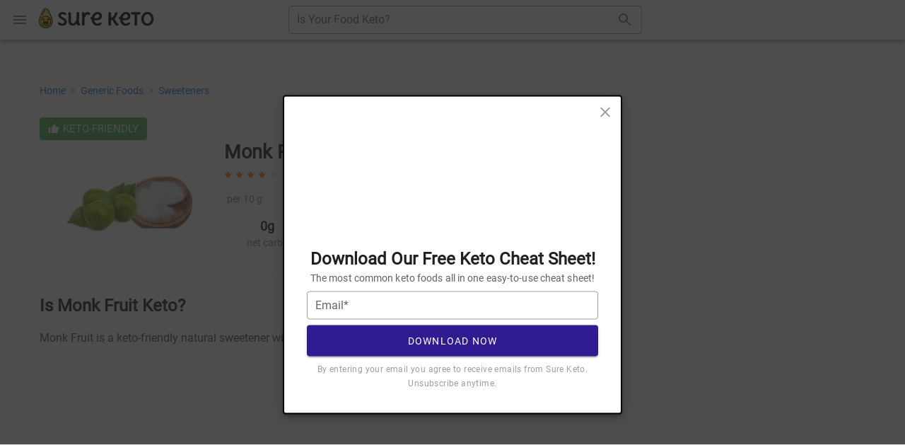

--- FILE ---
content_type: text/html
request_url: https://api.intentiq.com/profiles_engine/ProfilesEngineServlet?at=39&mi=10&dpi=936734067&pt=17&dpn=1&iiqidtype=2&iiqpcid=ce4fd72f-21b7-4eb2-84a4-703978bce527&iiqpciddate=1768479653536&pcid=5875f091-3846-4211-a144-1a4ab3eb21ea&idtype=3&gdpr=0&japs=false&jaesc=0&jafc=0&jaensc=0&jsver=0.33&testGroup=A&source=pbjs&ABTestingConfigurationSource=group&abtg=A&vrref=https%3A%2F%2Fsureketo.com%2Fis-it-keto%2Fmonk-fruit
body_size: 53
content:
{"abPercentage":97,"adt":1,"ct":2,"isOptedOut":false,"data":{"eids":[]},"dbsaved":"false","ls":true,"cttl":86400000,"abTestUuid":"g_75319498-5b3a-4178-a454-3428abfb3250","tc":9,"sid":79856467}

--- FILE ---
content_type: text/plain
request_url: https://rtb.openx.net/openrtbb/prebidjs
body_size: -84
content:
{"id":"b3889df6-9ed0-41b3-9799-8b474bb6b68c","nbr":0}

--- FILE ---
content_type: text/plain
request_url: https://rtb.openx.net/openrtbb/prebidjs
body_size: -220
content:
{"id":"4130e21e-7e79-4312-864f-32f10ec48267","nbr":0}

--- FILE ---
content_type: text/plain
request_url: https://rtb.openx.net/openrtbb/prebidjs
body_size: -220
content:
{"id":"e1af46a8-291d-416e-881b-81feebaec4dc","nbr":0}

--- FILE ---
content_type: application/javascript; charset=UTF-8
request_url: https://sureketo.com/_nuxt/bc680a7.js
body_size: 23529
content:
(window.webpackJsonp=window.webpackJsonp||[]).push([[2],{139:function(t,e,n){"use strict";n(61),n(9),n(46),n(58),n(21),n(31),n(32),n(36),n(4),n(8),n(40),n(26),n(33);var r=n(2);function o(t,e){var n="undefined"!=typeof Symbol&&t[Symbol.iterator]||t["@@iterator"];if(!n){if(Array.isArray(t)||(n=function(t,e){if(!t)return;if("string"==typeof t)return c(t,e);var n=Object.prototype.toString.call(t).slice(8,-1);"Object"===n&&t.constructor&&(n=t.constructor.name);if("Map"===n||"Set"===n)return Array.from(t);if("Arguments"===n||/^(?:Ui|I)nt(?:8|16|32)(?:Clamped)?Array$/.test(n))return c(t,e)}(t))||e&&t&&"number"==typeof t.length){n&&(t=n);var i=0,r=function(){};return{s:r,n:function(){return i>=t.length?{done:!0}:{done:!1,value:t[i++]}},e:function(t){throw t},f:r}}throw new TypeError("Invalid attempt to iterate non-iterable instance.\nIn order to be iterable, non-array objects must have a [Symbol.iterator]() method.")}var o,l=!0,f=!1;return{s:function(){n=n.call(t)},n:function(){var t=n.next();return l=t.done,t},e:function(t){f=!0,o=t},f:function(){try{l||null==n.return||n.return()}finally{if(f)throw o}}}}function c(t,e){(null==e||e>t.length)&&(e=t.length);for(var i=0,n=new Array(e);i<e;i++)n[i]=t[i];return n}var l=window.requestIdleCallback||function(t){var e=Date.now();return setTimeout((function(){t({didTimeout:!1,timeRemaining:function(){return Math.max(0,50-(Date.now()-e))}})}),1)},f=window.cancelIdleCallback||function(t){clearTimeout(t)},d=window.IntersectionObserver&&new window.IntersectionObserver((function(t){t.forEach((function(t){var e=t.intersectionRatio,link=t.target;e<=0||!link.__prefetch||link.__prefetch()}))}));e.a={name:"NuxtLink",extends:r.a.component("RouterLink"),props:{prefetch:{type:Boolean,default:!1},noPrefetch:{type:Boolean,default:!1}},mounted:function(){this.prefetch&&!this.noPrefetch&&(this.handleId=l(this.observe,{timeout:2e3}))},beforeDestroy:function(){f(this.handleId),this.__observed&&(d.unobserve(this.$el),delete this.$el.__prefetch)},methods:{observe:function(){d&&this.shouldPrefetch()&&(this.$el.__prefetch=this.prefetchLink.bind(this),d.observe(this.$el),this.__observed=!0)},shouldPrefetch:function(){return this.getPrefetchComponents().length>0},canPrefetch:function(){var t=navigator.connection;return!(this.$nuxt.isOffline||t&&((t.effectiveType||"").includes("2g")||t.saveData))},getPrefetchComponents:function(){return this.$router.resolve(this.to,this.$route,this.append).resolved.matched.map((function(t){return t.components.default})).filter((function(t){return"function"==typeof t&&!t.options&&!t.__prefetched}))},prefetchLink:function(){if(this.canPrefetch()){d.unobserve(this.$el);var t,e=o(this.getPrefetchComponents());try{for(e.s();!(t=e.n()).done;){var n=t.value,r=n();r instanceof Promise&&r.catch((function(){})),n.__prefetched=!0}}catch(t){e.e(t)}finally{e.f()}}}}}},173:function(t,e,n){"use strict";e.a={}},182:function(t,e,n){"use strict";n(33),n(26),n(31),n(32),n(4),n(71);var r=n(19),o=n(35),c={props:{width:{default:null},minHeight:{default:100},elevation:{default:6},headline:{default:"Get Our Free Keto Cheat Sheet!"},subtitle:{default:"The most common keto-friendly foods<br />all in one easy-to-use cheat sheet!"},cta:{default:"Download Now"},disclaimer:{default:"By entering your email you agree to receive emails from Sure Keto. Unsubscribe anytime."},isMobile:!1,isPopup:!0},data:function(){return{email:null,isSubmitting:!1,emailError:null,mdiClose:o.m}},methods:{submit:function(){var t=this;return Object(r.a)(regeneratorRuntime.mark((function e(){var n,r,o,c,l,p,f;return regeneratorRuntime.wrap((function(e){for(;;)switch(e.prev=e.next){case 0:if(t.email&&0!=t.email.toString().length){e.next=3;break}return t.emailError="Email is required",e.abrupt("return");case 3:if(!1!==/^[^\s@]+@[^\s@]+\.[^\s@]+$/.test(t.email)){e.next=6;break}return t.emailError="Email must be valid",e.abrupt("return");case 6:return n=["1","Already subscribed."],r={api_key:"exSTBSSrud3dqXqPF3s5",email:t.email,list:"NYskveKuMj74es8fT4lVqw",boolean:!0},t.$store.getters.amazon.cc&&(r.country=t.$store.getters.amazon.cc),window.location.href&&(r.referrer=window.location.href),t.isSubmitting=!0,e.prev=11,e.next=14,fetch("https://trk.sureketo.com/subscribe/",{method:"POST",headers:{"Content-Type":"application/x-www-form-urlencoded;charset=UTF-8"},body:new URLSearchParams(r)});case 14:return o=e.sent,e.next=17,o.text();case 17:if(c=e.sent,console.log(c),n.includes(c)){e.next=23;break}return t.emailError="Error. Please refresh the page and try again.",t.isSubmitting=!1,e.abrupt("return");case 23:e.next=30;break;case 25:return e.prev=25,e.t0=e.catch(11),t.emailError="Error. Please refresh the page and try again.",t.isSubmitting=!1,e.abrupt("return");case 30:localStorage.setItem("sk_subbed","1"),l={email:t.email},p=encodeURIComponent(btoa(JSON.stringify(l))),t.email=null,f="https://pages.sureketo.com/cheat-sheet/?p="+p,f+=t.isPopup?"&utm_source=popup":"&utm_source=ad",f+=t.isMobile?"&utm_medium=mobile":"&utm_medium=desktop",f+="&utm_campaign=food-list-pdf",window.location.href=f;case 39:case"end":return e.stop()}}),e,null,[[11,25]])})))()}}},l=(n(355),n(25)),f=n(34),d=n.n(f),h=n(239),m=n(397),v=n(408),y=n(413),x=n(164),w=n(137),_=n(409),k=n(69),component=Object(l.a)(c,(function(){var t=this,e=t.$createElement,n=t._self._c||e;return n("v-card",{attrs:{width:t.width,elevation:t.elevation}},[t.isPopup?n("v-icon",{staticClass:"popup-exit-button",attrs:{color:"grey"},on:{click:function(e){return t.$emit("exit-button-clicked",e.target.value)}}},[t._v(t._s(t.mdiClose))]):t._e(),t._v(" "),n("v-row",{attrs:{dense:"","no-gutters":""}},[n("v-col",{attrs:{cols:"12"}},[n("v-img",{staticClass:"mx-auto text-center",attrs:{position:"center bottom",width:"75%","min-height":t.minHeight,"max-width":"400px",src:"/cheat-sheet-crop-preview.png",contain:""}})],1),t._v(" "),n("v-col",{staticClass:"text-center pt-2",attrs:{cols:"12"}},[n("div",{staticClass:"font-weight-black",class:{"mobile-popup-headline":t.isMobile,headline:!t.isMobile},domProps:{innerHTML:t._s(t.headline)}}),t._v(" "),n("div",{staticClass:"grey--text text--darken-2 subtitle-2",domProps:{innerHTML:t._s(t.subtitle)}}),t._v(" "),n("v-form",{on:{submit:function(e){return e.preventDefault(),t.submit()}}},[n("v-text-field",{staticClass:"my-2",attrs:{outlined:"",dense:"",label:"Email*","hide-details":""},model:{value:t.email,callback:function(e){t.email=e},expression:"email"}}),t._v(" "),n("v-btn",{staticClass:"my-2",attrs:{type:"submit",disabled:t.isSubmitting,block:"",large:"",color:"deep-purple darken-4",dark:""},domProps:{innerHTML:t._s(t.cta)},on:{click:function(e){return t.submit()}}}),t._v(" "),t.emailError&&t.emailError.length>0?n("div",{staticClass:"mt-3 ml-1 red--text v-messages__message"},[t._v("\n          "+t._s(t.emailError)+"\n        ")]):t._e()],1),t._v(" "),n("div",{staticClass:"grey--text caption mt-2",domProps:{innerHTML:t._s(t.disclaimer)}})],1)],1)],1)}),[],!1,null,"9cdfb42c",null);e.a=component.exports;d()(component,{VBtn:h.a,VCard:m.a,VCol:v.a,VForm:y.a,VIcon:x.a,VImg:w.a,VRow:_.a,VTextField:k.a})},205:function(t,e,n){var content=n(271);content.__esModule&&(content=content.default),"string"==typeof content&&(content=[[t.i,content,""]]),content.locals&&(t.exports=content.locals);(0,n(13).default)("70515449",content,!0,{sourceMap:!1})},210:function(t,e,n){var content=n(287);content.__esModule&&(content=content.default),"string"==typeof content&&(content=[[t.i,content,""]]),content.locals&&(t.exports=content.locals);(0,n(13).default)("76507e39",content,!0,{sourceMap:!1})},213:function(t,e,n){var content=n(342);content.__esModule&&(content=content.default),"string"==typeof content&&(content=[[t.i,content,""]]),content.locals&&(t.exports=content.locals);(0,n(13).default)("4fbb1aa8",content,!0,{sourceMap:!1})},214:function(t,e,n){var content=n(346);content.__esModule&&(content=content.default),"string"==typeof content&&(content=[[t.i,content,""]]),content.locals&&(t.exports=content.locals);(0,n(13).default)("1abfabb2",content,!0,{sourceMap:!1})},215:function(t,e,n){var content=n(348);content.__esModule&&(content=content.default),"string"==typeof content&&(content=[[t.i,content,""]]),content.locals&&(t.exports=content.locals);(0,n(13).default)("f02efec0",content,!0,{sourceMap:!1})},216:function(t,e,n){var content=n(356);content.__esModule&&(content=content.default),"string"==typeof content&&(content=[[t.i,content,""]]),content.locals&&(t.exports=content.locals);(0,n(13).default)("478dbb80",content,!0,{sourceMap:!1})},218:function(t,e,n){var content=n(358);content.__esModule&&(content=content.default),"string"==typeof content&&(content=[[t.i,content,""]]),content.locals&&(t.exports=content.locals);(0,n(13).default)("c9835736",content,!0,{sourceMap:!1})},219:function(t,e,n){var content=n(360);content.__esModule&&(content=content.default),"string"==typeof content&&(content=[[t.i,content,""]]),content.locals&&(t.exports=content.locals);(0,n(13).default)("262847ae",content,!0,{sourceMap:!1})},220:function(t,e,n){var content=n(362);content.__esModule&&(content=content.default),"string"==typeof content&&(content=[[t.i,content,""]]),content.locals&&(t.exports=content.locals);(0,n(13).default)("adcd050c",content,!0,{sourceMap:!1})},221:function(t,e,n){var content=n(371);content.__esModule&&(content=content.default),"string"==typeof content&&(content=[[t.i,content,""]]),content.locals&&(t.exports=content.locals);(0,n(13).default)("20fb6265",content,!0,{sourceMap:!1})},230:function(t,e,n){"use strict";var r=n(35),o={data:function(){return{mdiMagnify:r.s}},methods:{openSearch:function(){var t=document.documentElement.scrollTop;document.documentElement.scrollTop=0,this.$store.commit("setOverlay",{isOpen:!0,y:t})}}},c=n(25),l=n(34),f=n.n(l),d=n(164),h=n(69),component=Object(c.a)(o,(function(){var t=this,e=t.$createElement,n=t._self._c||e;return n("div",[n("v-text-field",{attrs:{"background-color":"white","hide-details":"",outlined:"",filled:"","single-line":"",dense:"",label:"Is Your Food Keto?",readonly:""},on:{click:function(e){return t.openSearch()}},scopedSlots:t._u([{key:"append",fn:function(){return[n("v-icon",{on:{click:function(e){return t.openSearch()}}},[t._v(t._s(t.mdiMagnify)+" ")])]},proxy:!0}])})],1)}),[],!1,null,null,null);e.a=component.exports;f()(component,{VIcon:d.a,VTextField:h.a})},231:function(t,e,n){"use strict";n(106);var r=n(35),o={props:{showOverlay:Boolean},data:function(){return{mdiMagnify:r.s,mdiClose:r.m,mdiTrendingUp:r.G,model:null,keyword:null,popular:this.$store.getters.popular,autosuggest:[],isDisabled:!0}},computed:{autocompleteMenuProps:function(){return{openOnClick:!0,closeOnClick:!0,bottom:!0,value:this.autosuggest.length>0||null!=this.keyword&&0==this.keyword.length}}},methods:{search:function(t){null!=t&&t.length>0&&(window.location.href="/search/".concat(encodeURIComponent(t.trim().toLowerCase())))},keyup:function(t){13==t.keyCode&&this.search(this.model)},searchLink:function(t){return t?"/search/".concat(encodeURIComponent(t.trim().toLowerCase())):null}},watch:{keyword:function(t){var e=this;clearTimeout(this._searchTimerId),this._searchTimerId=setTimeout((function(){fetch("".concat(e.$store.getters.host,"/as?k=").concat(encodeURIComponent(t))).then((function(t){return t.json()})).then((function(t){e.autosuggest=t})).catch((function(t){console.log(t)}))}),300)}}},c=(n(345),n(25)),l=n(34),f=n.n(l),d=n(412),h=n(164),m=n(108),v=n(91),y=n(30),component=Object(c.a)(o,(function(){var t=this,e=t.$createElement,n=t._self._c||e;return n("div",[n("v-combobox",{staticClass:"search-box mx-auto",attrs:{"menu-props":t.autocompleteMenuProps,color:"black","background-color":"white",items:t.autosuggest,"search-input":t.keyword,dense:"",clearable:"","clear-icon":t.mdiClose,"open-on-clear":"","hide-no-data":"","hide-details":"","no-filter":"",outlined:"",filled:"","single-line":!1,label:"Is Your Food Keto?"},on:{"update:searchInput":function(e){t.keyword=e},"update:search-input":function(e){t.keyword=e},keyup:t.keyup},scopedSlots:t._u([{key:"append",fn:function(){return[n("a",{attrs:{href:t.searchLink(t.keyword)}},[n("v-icon",[t._v(t._s(t.mdiMagnify)+" ")])],1)]},proxy:!0},{key:"item",fn:function(data){return[n("v-list-item",{attrs:{href:t.searchLink(data.item)}},[n("v-list-item-title",[t._v(t._s(data.item))])],1)]}},{key:"no-data",fn:function(){return[n("v-list-item",[n("v-list-item-subtitle",[n("strong",[t._v("Popular Searches")])])],1),t._v(" "),t._l(t.popular,(function(p,e){return n("v-list-item",{key:e,attrs:{href:t.searchLink(p)}},[n("v-list-item-title",[t._v(t._s(p))]),t._v(" "),n("v-list-item-icon",[n("v-icon",[t._v(t._s(t.mdiTrendingUp))])],1)],1)}))]},proxy:!0}]),model:{value:t.model,callback:function(e){t.model=e},expression:"model"}})],1)}),[],!1,null,"2c243160",null);e.a=component.exports;f()(component,{VCombobox:d.a,VIcon:h.a,VListItem:m.a,VListItemIcon:v.a,VListItemSubtitle:y.b,VListItemTitle:y.c})},237:function(t,e){},238:function(t,e,n){"use strict";n(4),n(71);var r=n(19),o=n(2),c=n(5),l=window.__NUXT__;function f(){if(!this._hydrated)return this.$fetch()}function d(){if((t=this).$vnode&&t.$vnode.elm&&t.$vnode.elm.dataset&&t.$vnode.elm.dataset.fetchKey){var t;this._hydrated=!0,this._fetchKey=this.$vnode.elm.dataset.fetchKey;var data=l.fetch[this._fetchKey];if(data&&data._error)this.$fetchState.error=data._error;else for(var e in data)o.a.set(this.$data,e,data[e])}}function h(){var t=this;return this._fetchPromise||(this._fetchPromise=m.call(this).then((function(){delete t._fetchPromise}))),this._fetchPromise}function m(){return v.apply(this,arguments)}function v(){return(v=Object(r.a)(regeneratorRuntime.mark((function t(){var e,n,r,o=this;return regeneratorRuntime.wrap((function(t){for(;;)switch(t.prev=t.next){case 0:return this.$nuxt.nbFetching++,this.$fetchState.pending=!0,this.$fetchState.error=null,this._hydrated=!1,e=null,n=Date.now(),t.prev=6,t.next=9,this.$options.fetch.call(this);case 9:t.next=15;break;case 11:t.prev=11,t.t0=t.catch(6),e=Object(c.p)(t.t0);case 15:if(!((r=this._fetchDelay-(Date.now()-n))>0)){t.next=19;break}return t.next=19,new Promise((function(t){return setTimeout(t,r)}));case 19:this.$fetchState.error=e,this.$fetchState.pending=!1,this.$fetchState.timestamp=Date.now(),this.$nextTick((function(){return o.$nuxt.nbFetching--}));case 23:case"end":return t.stop()}}),t,this,[[6,11]])})))).apply(this,arguments)}e.a={beforeCreate:function(){Object(c.l)(this)&&(this._fetchDelay="number"==typeof this.$options.fetchDelay?this.$options.fetchDelay:200,o.a.util.defineReactive(this,"$fetchState",{pending:!1,error:null,timestamp:Date.now()}),this.$fetch=h.bind(this),Object(c.a)(this,"created",d),Object(c.a)(this,"beforeMount",f))}}},243:function(t,e,n){t.exports=n(244)},244:function(t,e,n){"use strict";n.r(e),function(t){n(61),n(9),n(58),n(31),n(32),n(36),n(46);var e=n(22),r=(n(40),n(71),n(96),n(19)),o=(n(26),n(33),n(6),n(4),n(7),n(8),n(21),n(197),n(255),n(259),n(261),n(2)),c=n(232),l=n(173),f=n(5),d=n(70),h=n(238),m=n(139);function v(t,e){var n="undefined"!=typeof Symbol&&t[Symbol.iterator]||t["@@iterator"];if(!n){if(Array.isArray(t)||(n=function(t,e){if(!t)return;if("string"==typeof t)return y(t,e);var n=Object.prototype.toString.call(t).slice(8,-1);"Object"===n&&t.constructor&&(n=t.constructor.name);if("Map"===n||"Set"===n)return Array.from(t);if("Arguments"===n||/^(?:Ui|I)nt(?:8|16|32)(?:Clamped)?Array$/.test(n))return y(t,e)}(t))||e&&t&&"number"==typeof t.length){n&&(t=n);var i=0,r=function(){};return{s:r,n:function(){return i>=t.length?{done:!0}:{done:!1,value:t[i++]}},e:function(t){throw t},f:r}}throw new TypeError("Invalid attempt to iterate non-iterable instance.\nIn order to be iterable, non-array objects must have a [Symbol.iterator]() method.")}var o,c=!0,l=!1;return{s:function(){n=n.call(t)},n:function(){var t=n.next();return c=t.done,t},e:function(t){l=!0,o=t},f:function(){try{c||null==n.return||n.return()}finally{if(l)throw o}}}}function y(t,e){(null==e||e>t.length)&&(e=t.length);for(var i=0,n=new Array(e);i<e;i++)n[i]=t[i];return n}o.a.__nuxt__fetch__mixin__||(o.a.mixin(h.a),o.a.__nuxt__fetch__mixin__=!0),o.a.component(m.a.name,m.a),o.a.component("NLink",m.a),t.fetch||(t.fetch=c.a);var x,w,_=[],k=window.__NUXT__||{},O=k.config||{};O.app&&(n.p=Object(f.u)(O.app.cdnURL,O.app.assetsPath)),Object.assign(o.a.config,{silent:!0,performance:!1});var C=o.a.config.errorHandler||console.error;function j(t,e,n){for(var r=function(component){var t=function(component,t){if(!component||!component.options||!component.options[t])return{};var option=component.options[t];if("function"==typeof option){for(var e=arguments.length,n=new Array(e>2?e-2:0),r=2;r<e;r++)n[r-2]=arguments[r];return option.apply(void 0,n)}return option}(component,"transition",e,n)||{};return"string"==typeof t?{name:t}:t},o=n?Object(f.g)(n):[],c=Math.max(t.length,o.length),l=[],d=function(i){var e=Object.assign({},r(t[i])),n=Object.assign({},r(o[i]));Object.keys(e).filter((function(t){return void 0!==e[t]&&!t.toLowerCase().includes("leave")})).forEach((function(t){n[t]=e[t]})),l.push(n)},i=0;i<c;i++)d(i);return l}function $(t,e,n){return S.apply(this,arguments)}function S(){return(S=Object(r.a)(regeneratorRuntime.mark((function t(e,n,r){var o,c,l,d,h=this;return regeneratorRuntime.wrap((function(t){for(;;)switch(t.prev=t.next){case 0:if(this._routeChanged=Boolean(x.nuxt.err)||n.name!==e.name,this._paramChanged=!this._routeChanged&&n.path!==e.path,this._queryChanged=!this._paramChanged&&n.fullPath!==e.fullPath,this._diffQuery=this._queryChanged?Object(f.i)(e.query,n.query):[],t.prev=4,!this._queryChanged){t.next=10;break}return t.next=8,Object(f.r)(e,(function(t,e){return{Component:t,instance:e}}));case 8:o=t.sent,o.some((function(t){var r=t.Component,o=t.instance,c=r.options.watchQuery;return!0===c||(Array.isArray(c)?c.some((function(t){return h._diffQuery[t]})):"function"==typeof c&&c.apply(o,[e.query,n.query]))}));case 10:r(),t.next=24;break;case 13:if(t.prev=13,t.t0=t.catch(4),c=t.t0||{},l=c.statusCode||c.status||c.response&&c.response.status||500,d=c.message||"",!/^Loading( CSS)? chunk (\d)+ failed\./.test(d)){t.next=21;break}return window.location.reload(!0),t.abrupt("return");case 21:this.error({statusCode:l,message:d}),this.$nuxt.$emit("routeChanged",e,n,c),r();case 24:case"end":return t.stop()}}),t,this,[[4,13]])})))).apply(this,arguments)}function R(t,e){return k.serverRendered&&e&&Object(f.b)(t,e),t._Ctor=t,t}function P(t){var path=Object(f.f)(t.options.base,t.options.mode);return Object(f.d)(t.match(path),function(){var t=Object(r.a)(regeneratorRuntime.mark((function t(e,n,r,o,c){var l;return regeneratorRuntime.wrap((function(t){for(;;)switch(t.prev=t.next){case 0:if("function"!=typeof e||e.options){t.next=4;break}return t.next=3,e();case 3:e=t.sent;case 4:return l=R(Object(f.s)(e),k.data?k.data[c]:null),r.components[o]=l,t.abrupt("return",l);case 7:case"end":return t.stop()}}),t)})));return function(e,n,r,o,c){return t.apply(this,arguments)}}())}function E(t,e,n){var r=this,o=[],c=!1;if(void 0!==n&&(o=[],(n=Object(f.s)(n)).options.middleware&&(o=o.concat(n.options.middleware)),t.forEach((function(t){t.options.middleware&&(o=o.concat(t.options.middleware))}))),o=o.map((function(t){return"function"==typeof t?t:("function"!=typeof l.a[t]&&(c=!0,r.error({statusCode:500,message:"Unknown middleware "+t})),l.a[t])})),!c)return Object(f.o)(o,e)}function T(t,e,n){return U.apply(this,arguments)}function U(){return(U=Object(r.a)(regeneratorRuntime.mark((function t(e,n,o){var c,l,h,m,y,w,k,O,C,$,S,R,P,T,U,A=this;return regeneratorRuntime.wrap((function(t){for(;;)switch(t.prev=t.next){case 0:if(!1!==this._routeChanged||!1!==this._paramChanged||!1!==this._queryChanged){t.next=2;break}return t.abrupt("return",o());case 2:return!1,e===n?(_=[],!0):(c=[],_=Object(f.g)(n,c).map((function(t,i){return Object(f.c)(n.matched[c[i]].path)(n.params)}))),l=!1,h=function(path){l||(l=!0,o(path))},t.next=8,Object(f.t)(x,{route:e,from:n,next:h.bind(this)});case 8:if(this._dateLastError=x.nuxt.dateErr,this._hadError=Boolean(x.nuxt.err),m=[],(y=Object(f.g)(e,m)).length){t.next=27;break}return t.next=15,E.call(this,y,x.context);case 15:if(!l){t.next=17;break}return t.abrupt("return");case 17:return w=(d.a.options||d.a).layout,t.next=20,this.loadLayout("function"==typeof w?w.call(d.a,x.context):w);case 20:return k=t.sent,t.next=23,E.call(this,y,x.context,k);case 23:if(!l){t.next=25;break}return t.abrupt("return");case 25:return x.context.error({statusCode:404,message:"This page could not be found"}),t.abrupt("return",o());case 27:return y.forEach((function(t){t._Ctor&&t._Ctor.options&&(t.options.asyncData=t._Ctor.options.asyncData,t.options.fetch=t._Ctor.options.fetch)})),this.setTransitions(j(y,e,n)),t.prev=29,t.next=32,E.call(this,y,x.context);case 32:if(!l){t.next=34;break}return t.abrupt("return");case 34:if(!x.context._errored){t.next=36;break}return t.abrupt("return",o());case 36:return"function"==typeof(O=y[0].options.layout)&&(O=O(x.context)),t.next=40,this.loadLayout(O);case 40:return O=t.sent,t.next=43,E.call(this,y,x.context,O);case 43:if(!l){t.next=45;break}return t.abrupt("return");case 45:if(!x.context._errored){t.next=47;break}return t.abrupt("return",o());case 47:C=!0,t.prev=48,$=v(y),t.prev=50,$.s();case 52:if((S=$.n()).done){t.next=63;break}if("function"==typeof(R=S.value).options.validate){t.next=56;break}return t.abrupt("continue",61);case 56:return t.next=58,R.options.validate(x.context);case 58:if(C=t.sent){t.next=61;break}return t.abrupt("break",63);case 61:t.next=52;break;case 63:t.next=68;break;case 65:t.prev=65,t.t0=t.catch(50),$.e(t.t0);case 68:return t.prev=68,$.f(),t.finish(68);case 71:t.next=77;break;case 73:return t.prev=73,t.t1=t.catch(48),this.error({statusCode:t.t1.statusCode||"500",message:t.t1.message}),t.abrupt("return",o());case 77:if(C){t.next=80;break}return this.error({statusCode:404,message:"This page could not be found"}),t.abrupt("return",o());case 80:return t.next=82,Promise.all(y.map(function(){var t=Object(r.a)(regeneratorRuntime.mark((function t(r,i){var o,c,l,d,h,v,y,p;return regeneratorRuntime.wrap((function(t){for(;;)switch(t.prev=t.next){case 0:if(r._path=Object(f.c)(e.matched[m[i]].path)(e.params),r._dataRefresh=!1,o=r._path!==_[i],A._routeChanged&&o?r._dataRefresh=!0:A._paramChanged&&o?(c=r.options.watchParam,r._dataRefresh=!1!==c):A._queryChanged&&(!0===(l=r.options.watchQuery)?r._dataRefresh=!0:Array.isArray(l)?r._dataRefresh=l.some((function(t){return A._diffQuery[t]})):"function"==typeof l&&(P||(P=Object(f.h)(e)),r._dataRefresh=l.apply(P[i],[e.query,n.query]))),A._hadError||!A._isMounted||r._dataRefresh){t.next=6;break}return t.abrupt("return");case 6:return d=[],h=r.options.asyncData&&"function"==typeof r.options.asyncData,v=Boolean(r.options.fetch)&&r.options.fetch.length,h&&((y=Object(f.q)(r.options.asyncData,x.context)).then((function(t){Object(f.b)(r,t)})),d.push(y)),A.$loading.manual=!1===r.options.loading,v&&((p=r.options.fetch(x.context))&&(p instanceof Promise||"function"==typeof p.then)||(p=Promise.resolve(p)),p.then((function(t){})),d.push(p)),t.abrupt("return",Promise.all(d));case 13:case"end":return t.stop()}}),t)})));return function(e,n){return t.apply(this,arguments)}}()));case 82:l||o(),t.next=99;break;case 85:if(t.prev=85,t.t2=t.catch(29),"ERR_REDIRECT"!==(T=t.t2||{}).message){t.next=90;break}return t.abrupt("return",this.$nuxt.$emit("routeChanged",e,n,T));case 90:return _=[],Object(f.k)(T),"function"==typeof(U=(d.a.options||d.a).layout)&&(U=U(x.context)),t.next=96,this.loadLayout(U);case 96:this.error(T),this.$nuxt.$emit("routeChanged",e,n,T),o();case 99:case"end":return t.stop()}}),t,this,[[29,85],[48,73],[50,65,68,71]])})))).apply(this,arguments)}function A(t,n){Object(f.d)(t,(function(t,n,r,c){return"object"!==Object(e.a)(t)||t.options||((t=o.a.extend(t))._Ctor=t,r.components[c]=t),t}))}function D(t){var e=Boolean(this.$options.nuxt.err);this._hadError&&this._dateLastError===this.$options.nuxt.dateErr&&(e=!1);var n=e?(d.a.options||d.a).layout:t.matched[0].components.default.options.layout;"function"==typeof n&&(n=n(x.context)),this.setLayout(n)}function I(t){t._hadError&&t._dateLastError===t.$options.nuxt.dateErr&&t.error()}function M(t,e){var n=this;if(!1!==this._routeChanged||!1!==this._paramChanged||!1!==this._queryChanged){var r=Object(f.h)(t),c=Object(f.g)(t),l=!1;o.a.nextTick((function(){r.forEach((function(t,i){if(t&&!t._isDestroyed&&t.constructor._dataRefresh&&c[i]===t.constructor&&!0!==t.$vnode.data.keepAlive&&"function"==typeof t.constructor.options.data){var e=t.constructor.options.data.call(t);for(var n in e)o.a.set(t.$data,n,e[n]);l=!0}})),l&&window.$nuxt.$nextTick((function(){window.$nuxt.$emit("triggerScroll")})),I(n)}))}}function L(t){window.onNuxtReadyCbs.forEach((function(e){"function"==typeof e&&e(t)})),"function"==typeof window._onNuxtLoaded&&window._onNuxtLoaded(t),w.afterEach((function(e,n){o.a.nextTick((function(){return t.$nuxt.$emit("routeChanged",e,n)}))}))}function N(){return(N=Object(r.a)(regeneratorRuntime.mark((function t(e){var n,r,c,l,d;return regeneratorRuntime.wrap((function(t){for(;;)switch(t.prev=t.next){case 0:return x=e.app,w=e.router,e.store,n=new o.a(x),r=k.layout||"default",t.next=7,n.loadLayout(r);case 7:return n.setLayout(r),c=function(){n.$mount("#__nuxt"),w.afterEach(A),w.afterEach(D.bind(n)),w.afterEach(M.bind(n)),o.a.nextTick((function(){L(n)}))},t.next=11,Promise.all(P(w));case 11:if(l=t.sent,n.setTransitions=n.$options.nuxt.setTransitions.bind(n),l.length&&(n.setTransitions(j(l,w.currentRoute)),_=w.currentRoute.matched.map((function(t){return Object(f.c)(t.path)(w.currentRoute.params)}))),n.$loading={},k.error&&n.error(k.error),w.beforeEach($.bind(n)),w.beforeEach(T.bind(n)),!k.serverRendered||!Object(f.n)(k.routePath,n.context.route.path)){t.next=20;break}return t.abrupt("return",c());case 20:return d=function(){A(w.currentRoute,w.currentRoute),D.call(n,w.currentRoute),I(n),c()},t.next=23,new Promise((function(t){return setTimeout(t,0)}));case 23:T.call(n,w.currentRoute,w.currentRoute,(function(path){if(path){var t=w.afterEach((function(e,n){t(),d()}));w.push(path,void 0,(function(t){t&&C(t)}))}else d()}));case 24:case"end":return t.stop()}}),t)})))).apply(this,arguments)}Object(d.b)(null,k.config).then((function(t){return N.apply(this,arguments)})).catch(C)}.call(this,n(85))},270:function(t,e,n){"use strict";n(205)},271:function(t,e,n){var r=n(12)(!1);r.push([t.i,".error-page{padding-top:100px;height:100vh;margin:auto}",""]),t.exports=r},276:function(t,e,n){var content=n(277);content.__esModule&&(content=content.default),"string"==typeof content&&(content=[[t.i,content,""]]),content.locals&&(t.exports=content.locals);(0,n(13).default)("c3ae2b30",content,!0,{sourceMap:!1})},277:function(t,e,n){var r=n(12),o=n(278),c=n(279),l=n(280),f=n(281),d=n(282),h=n(283),m=n(284),v=n(285),y=r(!1),x=o(c),w=o(l),_=o(f),k=o(d),O=o(h),C=o(m),j=o(v);y.push([t.i,'@font-face{font-family:"Roboto";font-style:normal;font-weight:400;font-display:swap;src:url('+x+') format("woff2");unicode-range:U+0460-052f,U+1c80-1c88,U+20b4,U+2de0-2dff,U+a640-a69f,U+fe2e-fe2f}@font-face{font-family:"Roboto";font-style:normal;font-weight:400;font-display:swap;src:url('+w+') format("woff2");unicode-range:U+0400-045f,U+0490-0491,U+04b0-04b1,U+2116}@font-face{font-family:"Roboto";font-style:normal;font-weight:400;font-display:swap;src:url('+_+') format("woff2");unicode-range:U+1f??}@font-face{font-family:"Roboto";font-style:normal;font-weight:400;font-display:swap;src:url('+k+') format("woff2");unicode-range:U+0370-03ff}@font-face{font-family:"Roboto";font-style:normal;font-weight:400;font-display:swap;src:url('+O+') format("woff2");unicode-range:U+0102-0103,U+0110-0111,U+0128-0129,U+0168-0169,U+01a0-01a1,U+01af-01b0,U+1ea0-1ef9,U+20ab}@font-face{font-family:"Roboto";font-style:normal;font-weight:400;font-display:swap;src:url('+C+') format("woff2");unicode-range:U+0100-024f,U+0259,U+1e??,U+2020,U+20a0-20ab,U+20ad-20cf,U+2113,U+2c60-2c7f,U+a720-a7ff}@font-face{font-family:"Roboto";font-style:normal;font-weight:400;font-display:swap;src:url('+j+') format("woff2");unicode-range:U+00??,U+0131,U+0152-0153,U+02bb-02bc,U+02c6,U+02da,U+02dc,U+2000-206f,U+2074,U+20ac,U+2122,U+2191,U+2193,U+2212,U+2215,U+feff,U+fffd}',""]),t.exports=y},279:function(t,e,n){t.exports=n.p+"fonts/Roboto-400-cyrillic-ext1.493afe7.woff2"},280:function(t,e,n){t.exports=n.p+"fonts/Roboto-400-cyrillic2.5e49381.woff2"},281:function(t,e,n){t.exports=n.p+"fonts/Roboto-400-greek-ext3.e769aa7.woff2"},282:function(t,e,n){t.exports=n.p+"fonts/Roboto-400-greek4.1cbfc63.woff2"},283:function(t,e,n){t.exports=n.p+"fonts/Roboto-400-vietnamese5.c0bec65.woff2"},284:function(t,e,n){t.exports=n.p+"fonts/Roboto-400-latin-ext6.c3dcdbd.woff2"},285:function(t,e,n){t.exports=n.p+"fonts/Roboto-400-latin7.4673b45.woff2"},286:function(t,e,n){"use strict";n(210)},287:function(t,e,n){var r=n(12)(!1);r.push([t.i,".launching[data-v-a0dfced0]{font-size:200%}.hero-card[data-v-a0dfced0]{margin-bottom:100px}.hero-question[data-v-a0dfced0]{font-size:3rem}.hero-autocomplete[data-v-a0dfced0] input{font-size:2.5rem;text-align:center;margin-bottom:10px;text-transform:uppercase}",""]),t.exports=r},341:function(t,e,n){"use strict";n(213)},342:function(t,e,n){var r=n(12)(!1);r.push([t.i,".footer-text[data-v-0ac1cc68]{font-size:.8rem;text-align:center}.footer-link a[data-v-0ac1cc68],.footer-text[data-v-0ac1cc68] span{color:#fff!important;text-align:center}",""]),t.exports=r},345:function(t,e,n){"use strict";n(214)},346:function(t,e,n){var r=n(12)(!1);r.push([t.i,".search-box[data-v-2c243160] .v-icon{margin-top:0!important}",""]),t.exports=r},347:function(t,e,n){"use strict";n(215)},348:function(t,e,n){var r=n(12)(!1);r.push([t.i,".searchOverlay[data-v-3bde383e]{align-items:unset;display:unset;justify-content:unset;position:unset}.card[data-v-3bde383e]{margin:10px auto auto;max-width:1200px;width:100%}.searchOverlay[data-v-3bde383e] .v-input__append-inner,.searchOverlay[data-v-3bde383e] .v-input__append-outer2,.searchOverlay[data-v-3bde383e] .v-input__prepend-inner,.searchOverlay[data-v-3bde383e] .v-input__prepend-outer{margin-top:0}",""]),t.exports=r},355:function(t,e,n){"use strict";n(216)},356:function(t,e,n){var r=n(12)(!1);r.push([t.i,".mobile-popup-headline[data-v-9cdfb42c]{font-size:19px}.popup-exit-button[data-v-9cdfb42c]{position:absolute;top:10px;right:10px}",""]),t.exports=r},357:function(t,e,n){"use strict";n(218)},358:function(t,e,n){var r=n(12)(!1);r.push([t.i,".popup[data-v-513260c8]{max-width:480px;border:2px solid #000;position:absolute;top:50%;left:50%;transform:translate(-50%,-50%)}.popup-overlay[data-v-513260c8]{position:fixed;top:0;left:0;bottom:0;right:0;z-index:6;background:rgba(33,33,33,.8);transform:translateY(60%) scale(0);transition:transform .3s cubic-bezier(.4,0,.2,1)}.popup-overlay.visible[data-v-513260c8]{transform:translateY(0) scale(1)}",""]),t.exports=r},359:function(t,e,n){"use strict";n(219)},360:function(t,e,n){var r=n(12)(!1);r.push([t.i,".main{margin:100px auto 30px;max-width:1200px;min-height:80vh;padding:16px;word-wrap:break-word}.min-width-zero{min-width:0}.about,.contact-form,.legal{max-width:800px;margin:0 auto}.rect-ad{width:300px;height:600px;border:1px solid #000}.warning{background-color:#fb8c00!important;border-color:#fb8c00!important}.warning--text{color:#fb8c00!important;caret-color:#fb8c00!important}a{color:#1976d2}a.anchor{display:block;position:relative;top:-70px}a.blue-link{text-decoration:none!important}a.blue-link:hover{text-decoration:underline!important}a.brand-link{text-decoration:none}a.brand-link:hover{text-decoration:underline}li a,p a{text-decoration:none}li a:hover,p a:hover{text-decoration:underline}.one-line-ellipsis,.two-line-ellipsis{overflow:hidden;text-overflow:ellipsis;display:-webkit-box;-webkit-box-orient:vertical}.one-line-ellipsis{-webkit-line-clamp:1}.two-line-ellipsis{-webkit-line-clamp:2}.max-height{height:100%}.max-width{width:100%}.anchor-margin{background-color:#1e1e1e;width:100%;height:80px}.food-header-divider{margin-top:8px;margin-bottom:8px}@media screen and (max-width:599px){.mobile-appbar{display:inline;display:initial}.desktop-appbar{display:none}}@media screen and (min-width:600px){.mobile-appbar{display:none}.desktop-appbar{display:inline;display:initial}}@media screen and (min-width:960px){.food-header-divider{margin-top:0}}@media screen and (max-width:1263px){.fixed-col{position:inherit;text-align:center}}@media screen and (min-width:1264px){.fixed-col{position:sticky;top:10%;min-width:350px;height:100%;text-align:center}}",""]),t.exports=r},361:function(t,e,n){"use strict";n(220)},362:function(t,e,n){var r=n(12)(!1);r.push([t.i,'.app[data-v-e7117d88]{font-family:"Roboto",sans-serif}.treeview a[data-v-e7117d88]{text-decoration:none;color:inherit}.treeview[data-v-e7117d88] .v-icon{transition:none!important}.navSearchBox[data-v-e7117d88] .v-input__slot{min-height:32px!important}.navSearchBox[data-v-e7117d88] .v-label{top:6px!important}.v-navigation-drawer[data-v-e7117d88]{z-index:100055!important}.hiddenOverflow[data-v-e7117d88]{height:100vh}',""]),t.exports=r},370:function(t,e,n){"use strict";n(221)},371:function(t,e,n){var r=n(12)(!1);r.push([t.i,"h1[data-v-ee82e2ae]{font-size:20px}",""]),t.exports=r},372:function(t,e,n){"use strict";n.r(e),n.d(e,"state",(function(){return f})),n.d(e,"mutations",(function(){return d})),n.d(e,"getters",(function(){return h})),n.d(e,"actions",(function(){return m}));n(55),n(21),n(62),n(60),n(160),n(71);var r=n(19),o=n(84),c=n.n(o),l=n(390),f=function(){return{food:{},rankings:{},brandProducts:{},categories:[],host:null,popular:["snacks","bread","ice cream","diet coke","fruits","beans","carrots","tomatoes","peanut butter","popcorn"],additives:{},guide:{},guides:{},amazon:null,searchData:null,featuredData:null,featuredCategories:null,overlay:{isOpen:!1,y:0},isFunnelMode:!0}},d={setFood:function(t,e){t.food=e},setRankings:function(t,e){t.rankings=e},setGuide:function(t,e){t.guide=e},setGuides:function(t,e){t.guides=e},setBrandProducts:function(t,e){t.brandProducts=e},setCategories:function(t,e){t.categories=e},setHost:function(t,e){t.host=e},setPopular:function(t,e){t.popular=e},setAdditives:function(t,e){t.additives=e},setSearchData:function(t,e){t.searchData=e},setFeaturedData:function(t,e){t.featuredData=e},setFeaturedCategories:function(t,e){t.featuredCategories=e},setAmazon:function(t,e){t.amazon=e},setOverlay:function(t,e){t.overlay=e}},h={food:function(t){return t.food},rankings:function(t){return t.rankings},brandProducts:function(t){return t.brandProducts},categories:function(t){return t.categories},host:function(t){return t.host},popular:function(t){return t.popular},additives:function(t){return t.additives},guide:function(t){return t.guide},guides:function(t){return t.guides},searchData:function(t){return t.searchData},featuredData:function(t){return t.featuredData},featuredCategories:function(t){return t.featuredCategories},amazon:function(t){return t.amazon},overlay:function(t){return t.overlay},isFunnelMode:function(t){return t.isFunnelMode}},m={nuxtServerInit:function(t,e){return Object(r.a)(regeneratorRuntime.mark((function n(){var r,path,o,f,d,h,m,v,y,x,w,_,k,O,C,j,$,S,R,P,E,T,U,A,D,I,M,L,N,V,F,H,B;return regeneratorRuntime.wrap((function(n){for(;;)switch(n.prev=n.next){case 0:if("/"===e.route.path||!e.route.path.endsWith("/")){n.next=6;break}return r=e.route,path=r.path,o=r.query,f=r.hash,d=path.replace(/\/+$/,"")||"/",h={path:d,query:o,hash:f},e.redirect(h),n.abrupt("return");case 6:if(e.req.headers.host.startsWith("localhost")?"http://":"https://",t.commit("setAmazon",{c:"",tld:".com",tag:"sureketo-20",i:"grocery"}),m=e.req&&e.req.headers.host?e.req.headers.host:"",v="localhost:3000"==m?"http://localhost:5000/sure-keto/us-central1":"/api",t.commit("setHost",v),y=JSON.parse(l.readFileSync("./json/misc/categories.json","utf8")),t.commit("setCategories",y),"is-it-keto-id"!=e.route.name||!e.route.params.id){n.next=18;break}x="./json/is-it-keto/".concat(e.route.params.id,".json"),l.existsSync(x)?(w=JSON.parse(l.readFileSync(x,"utf8")),t.commit("setFood",w)):e.error({statusCode:404}),n.next=99;break;case 18:if("best-for-keto-id"!=e.route.name||!e.route.params.id){n.next=23;break}_="./json/best-for-keto/".concat(e.route.params.id,".json"),l.existsSync(_)?(k=JSON.parse(l.readFileSync(_,"utf8")),t.commit("setRankings",k)):e.error({statusCode:404}),n.next=99;break;case 23:if("brands-id"!=e.route.name||!e.route.params.id){n.next=28;break}O="./json/brands/".concat(e.route.params.id,".json"),l.existsSync(O)?(C=JSON.parse(l.readFileSync(O,"utf8")),t.commit("setRankings",C)):e.error({statusCode:404}),n.next=99;break;case 28:if("food-additives"!=e.route.name){n.next=33;break}j=JSON.parse(l.readFileSync("./json/misc/food-additives.json","utf8")),t.commit("setAdditives",j),n.next=99;break;case 33:if("guides"!=e.route.name){n.next=49;break}if(n.prev=34,$="./json/guides/guides.json",l.existsSync($)){n.next=39;break}return e.error({statusCode:404}),n.abrupt("return");case 39:S=l.readFileSync($,"utf8"),R=JSON.parse(S),t.commit("setGuides",R),n.next=47;break;case 44:n.prev=44,n.t0=n.catch(34),e.error({statusCode:404});case 47:n.next=99;break;case 49:if("guides-id"!=e.route.name||!e.route.params.id){n.next=69;break}if(n.prev=50,P="./json/guides/guides.json",l.existsSync(P)){n.next=55;break}return e.error({statusCode:404}),n.abrupt("return");case 55:if(E=l.readFileSync(P,"utf8"),T=JSON.parse(E),U=T[e.route.params.id]){n.next=61;break}return e.error({statusCode:404}),n.abrupt("return");case 61:t.commit("setGuide",U),n.next=67;break;case 64:n.prev=64,n.t1=n.catch(50),e.error({statusCode:404});case 67:n.next=99;break;case 69:if("search-all"!=e.route.name){n.next=89;break}if(!(A=e.route.params.pathMatch?e.route.params.pathMatch.split("/"):null)){n.next=86;break}return D=A[0],I=A.length>1?A[1]:-1,M="/fs?k=".concat(encodeURIComponent(D),"&sg=").concat(encodeURIComponent(I)),L="https://sureketo.com/api"+M,m.startsWith("localhost")&&(L="http://localhost:5000/sure-keto/us-central1"+M),n.next=79,c()({url:L}).then((function(t){return t.data})).catch((function(t){return console.log(t),null}));case 79:null==(N=n.sent)&&(N={sgButton:-1,results:[],title:"Search Results | Sure Keto",description:"No search results found for ".concat(D),socialPic:"https://sureketo.com/sure-keto-social.png"}),N.oQuery=D,N.canonical="https://sureketo.com/search/".concat(encodeURIComponent(D))+(N.sgButton>0?"/"+I:""),t.commit("setSearchData",N),n.next=87;break;case 86:t.commit("setSearchData",{oQuery:kw,sgButton:-1,results:[],title:"Search Results | Sure Keto"});case 87:n.next=99;break;case 89:if("index"!=e.route.name){n.next=96;break}V="./json/misc/fc.json",l.existsSync(V)?(F=JSON.parse(l.readFileSync(V,"utf8")),t.commit("setFeaturedCategories",F)):e.error({statusCode:404}),H="./json/misc/fi.json",l.existsSync(H)?(B=JSON.parse(l.readFileSync(H,"utf8")),t.commit("setFeaturedData",B)):e.error({statusCode:404}),n.next=99;break;case 96:if("search"!=e.route.name){n.next=99;break}return e.redirect("/"),n.abrupt("return");case 99:case"end":return n.stop()}}),n,null,[[34,44],[50,64]])})))()}}},5:function(t,e,n){"use strict";n.d(e,"k",(function(){return x})),n.d(e,"m",(function(){return w})),n.d(e,"l",(function(){return _})),n.d(e,"e",(function(){return k})),n.d(e,"b",(function(){return O})),n.d(e,"s",(function(){return C})),n.d(e,"g",(function(){return j})),n.d(e,"h",(function(){return $})),n.d(e,"d",(function(){return S})),n.d(e,"r",(function(){return R})),n.d(e,"j",(function(){return P})),n.d(e,"t",(function(){return T})),n.d(e,"o",(function(){return A})),n.d(e,"q",(function(){return D})),n.d(e,"f",(function(){return I})),n.d(e,"c",(function(){return M})),n.d(e,"i",(function(){return L})),n.d(e,"p",(function(){return N})),n.d(e,"a",(function(){return J})),n.d(e,"u",(function(){return G})),n.d(e,"n",(function(){return X}));n(11),n(61),n(9),n(58),n(26),n(33),n(126);var r=n(22),o=(n(31),n(32),n(264),n(106),n(62),n(60),n(36),n(71),n(19)),c=(n(46),n(7),n(40),n(21),n(1)),l=n(17),f=(n(6),n(4),n(267),n(8),n(2)),d=n(68);function h(object,t){var e=Object.keys(object);if(Object.getOwnPropertySymbols){var n=Object.getOwnPropertySymbols(object);t&&(n=n.filter((function(t){return Object.getOwnPropertyDescriptor(object,t).enumerable}))),e.push.apply(e,n)}return e}function m(t){for(var i=1;i<arguments.length;i++){var source=null!=arguments[i]?arguments[i]:{};i%2?h(Object(source),!0).forEach((function(e){Object(c.a)(t,e,source[e])})):Object.getOwnPropertyDescriptors?Object.defineProperties(t,Object.getOwnPropertyDescriptors(source)):h(Object(source)).forEach((function(e){Object.defineProperty(t,e,Object.getOwnPropertyDescriptor(source,e))}))}return t}function v(t,e){var n="undefined"!=typeof Symbol&&t[Symbol.iterator]||t["@@iterator"];if(!n){if(Array.isArray(t)||(n=function(t,e){if(!t)return;if("string"==typeof t)return y(t,e);var n=Object.prototype.toString.call(t).slice(8,-1);"Object"===n&&t.constructor&&(n=t.constructor.name);if("Map"===n||"Set"===n)return Array.from(t);if("Arguments"===n||/^(?:Ui|I)nt(?:8|16|32)(?:Clamped)?Array$/.test(n))return y(t,e)}(t))||e&&t&&"number"==typeof t.length){n&&(t=n);var i=0,r=function(){};return{s:r,n:function(){return i>=t.length?{done:!0}:{done:!1,value:t[i++]}},e:function(t){throw t},f:r}}throw new TypeError("Invalid attempt to iterate non-iterable instance.\nIn order to be iterable, non-array objects must have a [Symbol.iterator]() method.")}var o,c=!0,l=!1;return{s:function(){n=n.call(t)},n:function(){var t=n.next();return c=t.done,t},e:function(t){l=!0,o=t},f:function(){try{c||null==n.return||n.return()}finally{if(l)throw o}}}}function y(t,e){(null==e||e>t.length)&&(e=t.length);for(var i=0,n=new Array(e);i<e;i++)n[i]=t[i];return n}function x(t){f.a.config.errorHandler&&f.a.config.errorHandler(t)}function w(t){return t.then((function(t){return t.default||t}))}function _(t){return t.$options&&"function"==typeof t.$options.fetch&&!t.$options.fetch.length}function k(t){var e,n=arguments.length>1&&void 0!==arguments[1]?arguments[1]:[],r=t.$children||[],o=v(r);try{for(o.s();!(e=o.n()).done;){var c=e.value;c.$fetch?n.push(c):c.$children&&k(c,n)}}catch(t){o.e(t)}finally{o.f()}return n}function O(t,e){if(e||!t.options.__hasNuxtData){var n=t.options._originDataFn||t.options.data||function(){return{}};t.options._originDataFn=n,t.options.data=function(){var data=n.call(this,this);return this.$ssrContext&&(e=this.$ssrContext.asyncData[t.cid]),m(m({},data),e)},t.options.__hasNuxtData=!0,t._Ctor&&t._Ctor.options&&(t._Ctor.options.data=t.options.data)}}function C(t){return t.options&&t._Ctor===t||(t.options?(t._Ctor=t,t.extendOptions=t.options):(t=f.a.extend(t))._Ctor=t,!t.options.name&&t.options.__file&&(t.options.name=t.options.__file)),t}function j(t){var e=arguments.length>1&&void 0!==arguments[1]&&arguments[1],n=arguments.length>2&&void 0!==arguments[2]?arguments[2]:"components";return Array.prototype.concat.apply([],t.matched.map((function(t,r){return Object.keys(t[n]).map((function(o){return e&&e.push(r),t[n][o]}))})))}function $(t){var e=arguments.length>1&&void 0!==arguments[1]&&arguments[1];return j(t,e,"instances")}function S(t,e){return Array.prototype.concat.apply([],t.matched.map((function(t,n){return Object.keys(t.components).reduce((function(r,o){return t.components[o]?r.push(e(t.components[o],t.instances[o],t,o,n)):delete t.components[o],r}),[])})))}function R(t,e){return Promise.all(S(t,function(){var t=Object(o.a)(regeneratorRuntime.mark((function t(n,r,o,c){return regeneratorRuntime.wrap((function(t){for(;;)switch(t.prev=t.next){case 0:if("function"!=typeof n||n.options){t.next=4;break}return t.next=3,n();case 3:n=t.sent;case 4:return o.components[c]=n=C(n),t.abrupt("return","function"==typeof e?e(n,r,o,c):n);case 6:case"end":return t.stop()}}),t)})));return function(e,n,r,o){return t.apply(this,arguments)}}()))}function P(t){return E.apply(this,arguments)}function E(){return(E=Object(o.a)(regeneratorRuntime.mark((function t(e){return regeneratorRuntime.wrap((function(t){for(;;)switch(t.prev=t.next){case 0:if(e){t.next=2;break}return t.abrupt("return");case 2:return t.next=4,R(e);case 4:return t.abrupt("return",m(m({},e),{},{meta:j(e).map((function(t,n){return m(m({},t.options.meta),(e.matched[n]||{}).meta)}))}));case 5:case"end":return t.stop()}}),t)})))).apply(this,arguments)}function T(t,e){return U.apply(this,arguments)}function U(){return(U=Object(o.a)(regeneratorRuntime.mark((function t(e,n){var o,c,f,h;return regeneratorRuntime.wrap((function(t){for(;;)switch(t.prev=t.next){case 0:return e.context||(e.context={isStatic:!1,isDev:!1,isHMR:!1,app:e,store:e.store,payload:n.payload,error:n.error,base:e.router.options.base,env:{}},n.req&&(e.context.req=n.req),n.res&&(e.context.res=n.res),n.ssrContext&&(e.context.ssrContext=n.ssrContext),e.context.redirect=function(t,path,n){if(t){e.context._redirected=!0;var o=Object(r.a)(path);if("number"==typeof t||"undefined"!==o&&"object"!==o||(n=path||{},path=t,o=Object(r.a)(path),t=302),"object"===o&&(path=e.router.resolve(path).route.fullPath),!/(^[.]{1,2}\/)|(^\/(?!\/))/.test(path))throw path=Object(d.d)(path,n),window.location.replace(path),new Error("ERR_REDIRECT");e.context.next({path:path,query:n,status:t})}},e.context.nuxtState=window.__NUXT__),t.next=3,Promise.all([P(n.route),P(n.from)]);case 3:o=t.sent,c=Object(l.a)(o,2),f=c[0],h=c[1],n.route&&(e.context.route=f),n.from&&(e.context.from=h),e.context.next=n.next,e.context._redirected=!1,e.context._errored=!1,e.context.isHMR=!1,e.context.params=e.context.route.params||{},e.context.query=e.context.route.query||{};case 15:case"end":return t.stop()}}),t)})))).apply(this,arguments)}function A(t,e){return!t.length||e._redirected||e._errored?Promise.resolve():D(t[0],e).then((function(){return A(t.slice(1),e)}))}function D(t,e){var n;return(n=2===t.length?new Promise((function(n){t(e,(function(t,data){t&&e.error(t),n(data=data||{})}))})):t(e))&&n instanceof Promise&&"function"==typeof n.then?n:Promise.resolve(n)}function I(base,t){if("hash"===t)return window.location.hash.replace(/^#\//,"");base=decodeURI(base).slice(0,-1);var path=decodeURI(window.location.pathname);base&&path.startsWith(base)&&(path=path.slice(base.length));var e=(path||"/")+window.location.search+window.location.hash;return Object(d.c)(e)}function M(t,e){return function(t,e){for(var n=new Array(t.length),i=0;i<t.length;i++)"object"===Object(r.a)(t[i])&&(n[i]=new RegExp("^(?:"+t[i].pattern+")$",K(e)));return function(e,r){for(var path="",data=e||{},o=(r||{}).pretty?F:encodeURIComponent,c=0;c<t.length;c++){var l=t[c];if("string"!=typeof l){var f=data[l.name||"pathMatch"],d=void 0;if(null==f){if(l.optional){l.partial&&(path+=l.prefix);continue}throw new TypeError('Expected "'+l.name+'" to be defined')}if(Array.isArray(f)){if(!l.repeat)throw new TypeError('Expected "'+l.name+'" to not repeat, but received `'+JSON.stringify(f)+"`");if(0===f.length){if(l.optional)continue;throw new TypeError('Expected "'+l.name+'" to not be empty')}for(var h=0;h<f.length;h++){if(d=o(f[h]),!n[c].test(d))throw new TypeError('Expected all "'+l.name+'" to match "'+l.pattern+'", but received `'+JSON.stringify(d)+"`");path+=(0===h?l.prefix:l.delimiter)+d}}else{if(d=l.asterisk?H(f):o(f),!n[c].test(d))throw new TypeError('Expected "'+l.name+'" to match "'+l.pattern+'", but received "'+d+'"');path+=l.prefix+d}}else path+=l}return path}}(function(t,e){var n,r=[],o=0,c=0,path="",l=e&&e.delimiter||"/";for(;null!=(n=V.exec(t));){var f=n[0],d=n[1],h=n.index;if(path+=t.slice(c,h),c=h+f.length,d)path+=d[1];else{var m=t[c],v=n[2],y=n[3],x=n[4],w=n[5],_=n[6],k=n[7];path&&(r.push(path),path="");var O=null!=v&&null!=m&&m!==v,C="+"===_||"*"===_,j="?"===_||"*"===_,$=n[2]||l,pattern=x||w;r.push({name:y||o++,prefix:v||"",delimiter:$,optional:j,repeat:C,partial:O,asterisk:Boolean(k),pattern:pattern?z(pattern):k?".*":"[^"+B($)+"]+?"})}}c<t.length&&(path+=t.substr(c));path&&r.push(path);return r}(t,e),e)}function L(t,e){var n={},r=m(m({},t),e);for(var o in r)String(t[o])!==String(e[o])&&(n[o]=!0);return n}function N(t){var e;if(t.message||"string"==typeof t)e=t.message||t;else try{e=JSON.stringify(t,null,2)}catch(n){e="[".concat(t.constructor.name,"]")}return m(m({},t),{},{message:e,statusCode:t.statusCode||t.status||t.response&&t.response.status||500})}window.onNuxtReadyCbs=[],window.onNuxtReady=function(t){window.onNuxtReadyCbs.push(t)};var V=new RegExp(["(\\\\.)","([\\/.])?(?:(?:\\:(\\w+)(?:\\(((?:\\\\.|[^\\\\()])+)\\))?|\\(((?:\\\\.|[^\\\\()])+)\\))([+*?])?|(\\*))"].join("|"),"g");function F(t,e){var n=e?/[?#]/g:/[/?#]/g;return encodeURI(t).replace(n,(function(t){return"%"+t.charCodeAt(0).toString(16).toUpperCase()}))}function H(t){return F(t,!0)}function B(t){return t.replace(/([.+*?=^!:${}()[\]|/\\])/g,"\\$1")}function z(t){return t.replace(/([=!:$/()])/g,"\\$1")}function K(t){return t&&t.sensitive?"":"i"}function J(t,e,n){t.$options[e]||(t.$options[e]=[]),t.$options[e].includes(n)||t.$options[e].push(n)}var G=d.b,X=(d.e,d.a)},70:function(t,e,n){"use strict";n.d(e,"b",(function(){return se})),n.d(e,"a",(function(){return L}));n(11),n(8),n(9),n(6),n(7),n(4),n(40),n(71);var r=n(19),o=n(1),c=(n(21),n(2)),l=n(111),f=n(233),d=n(174),h=n.n(d),m=n(94),v=n.n(m),y=n(175),x=n(68),w=n(5);"scrollRestoration"in window.history&&(window.history.scrollRestoration="manual",window.addEventListener("beforeunload",(function(){window.history.scrollRestoration="auto"})),window.addEventListener("load",(function(){window.history.scrollRestoration="manual"})));function _(object,t){var e=Object.keys(object);if(Object.getOwnPropertySymbols){var n=Object.getOwnPropertySymbols(object);t&&(n=n.filter((function(t){return Object.getOwnPropertyDescriptor(object,t).enumerable}))),e.push.apply(e,n)}return e}function k(t){for(var i=1;i<arguments.length;i++){var source=null!=arguments[i]?arguments[i]:{};i%2?_(Object(source),!0).forEach((function(e){Object(o.a)(t,e,source[e])})):Object.getOwnPropertyDescriptors?Object.defineProperties(t,Object.getOwnPropertyDescriptors(source)):_(Object(source)).forEach((function(e){Object.defineProperty(t,e,Object.getOwnPropertyDescriptor(source,e))}))}return t}var O=function(){};c.a.use(y.a);var C={mode:"history",base:"/",linkActiveClass:"nuxt-link-active",linkExactActiveClass:"nuxt-link-exact-active",scrollBehavior:function(t,e,n){var r;r=n||{x:0,y:0};var o=window.$nuxt;return t.path===e.path&&t.hash!==e.hash&&o.$nextTick((function(){return o.$emit("triggerScroll")})),new Promise((function(e){o.$once("triggerScroll",(function(){if(t.hash){var n=t.hash;void 0!==window.CSS&&void 0!==window.CSS.escape&&(n="#"+window.CSS.escape(n.substr(1)));try{document.querySelector(n)&&(r={selector:n})}catch(t){console.warn("Failed to save scroll position. Please add CSS.escape() polyfill (https://github.com/mathiasbynens/CSS.escape).")}}e(r)}))}))},routes:[{path:"/about",component:function(){return Object(w.m)(n.e(4).then(n.bind(null,569)))},pathToRegexpOptions:{strict:!0},name:"about"},{path:"/business",component:function(){return Object(w.m)(Promise.all([n.e(1),n.e(7)]).then(n.bind(null,570)))},pathToRegexpOptions:{strict:!0},name:"business"},{path:"/contact",component:function(){return Object(w.m)(Promise.all([n.e(1),n.e(8)]).then(n.bind(null,571)))},pathToRegexpOptions:{strict:!0},name:"contact"},{path:"/disclaimer",component:function(){return Object(w.m)(n.e(9).then(n.bind(null,572)))},pathToRegexpOptions:{strict:!0},name:"disclaimer"},{path:"/food-additives",component:function(){return Object(w.m)(n.e(10).then(n.bind(null,573)))},pathToRegexpOptions:{strict:!0},name:"food-additives"},{path:"/guides",component:function(){return Object(w.m)(n.e(12).then(n.bind(null,574)))},pathToRegexpOptions:{strict:!0},name:"guides"},{path:"/macros-calculator",component:function(){return Object(w.m)(n.e(15).then(n.bind(null,566)))},pathToRegexpOptions:{strict:!0},name:"macros-calculator"},{path:"/privacy",component:function(){return Object(w.m)(n.e(16).then(n.bind(null,575)))},pathToRegexpOptions:{strict:!0},name:"privacy"},{path:"/terms",component:function(){return Object(w.m)(n.e(18).then(n.bind(null,576)))},pathToRegexpOptions:{strict:!0},name:"terms"},{path:"/best-for-keto/:id?",component:function(){return Object(w.m)(Promise.all([n.e(0),n.e(5)]).then(n.bind(null,577)))},pathToRegexpOptions:{strict:!0},name:"best-for-keto-id"},{path:"/brands/:id?",component:function(){return Object(w.m)(Promise.all([n.e(0),n.e(6)]).then(n.bind(null,578)))},pathToRegexpOptions:{strict:!0},name:"brands-id"},{path:"/guides/:id",component:function(){return Object(w.m)(n.e(11).then(n.bind(null,579)))},pathToRegexpOptions:{strict:!0},name:"guides-id"},{path:"/is-it-keto/:id?",component:function(){return Object(w.m)(Promise.all([n.e(0),n.e(14)]).then(n.bind(null,565)))},pathToRegexpOptions:{strict:!0},name:"is-it-keto-id"},{path:"/search/*",component:function(){return Object(w.m)(Promise.all([n.e(0),n.e(17)]).then(n.bind(null,567)))},pathToRegexpOptions:{strict:!0},name:"search-all"},{path:"/",component:function(){return Object(w.m)(n.e(13).then(n.bind(null,568)))},pathToRegexpOptions:{strict:!0},name:"index"}],fallback:!1};function j(t,e){var base=e.app&&e.app.basePath||C.base,n=new y.a(k(k({},C),{},{base:base})),r=n.push;n.push=function(t){var e=arguments.length>1&&void 0!==arguments[1]?arguments[1]:O,n=arguments.length>2?arguments[2]:void 0;return r.call(this,t,e,n)};var o=n.resolve.bind(n);return n.resolve=function(t,e,n){return"string"==typeof t&&(t=Object(x.c)(t)),o(t,e,n)},n}var $={name:"NuxtChild",functional:!0,props:{nuxtChildKey:{type:String,default:""},keepAlive:Boolean,keepAliveProps:{type:Object,default:void 0}},render:function(t,e){var n=e.parent,data=e.data,r=e.props,o=n.$createElement;data.nuxtChild=!0;for(var c=n,l=n.$nuxt.nuxt.transitions,f=n.$nuxt.nuxt.defaultTransition,d=0;n;)n.$vnode&&n.$vnode.data.nuxtChild&&d++,n=n.$parent;data.nuxtChildDepth=d;var h=l[d]||f,m={};S.forEach((function(t){void 0!==h[t]&&(m[t]=h[t])}));var v={};R.forEach((function(t){"function"==typeof h[t]&&(v[t]=h[t].bind(c))}));var y=v.beforeEnter;if(v.beforeEnter=function(t){if(window.$nuxt.$nextTick((function(){window.$nuxt.$emit("triggerScroll")})),y)return y.call(c,t)},!1===h.css){var x=v.leave;(!x||x.length<2)&&(v.leave=function(t,e){x&&x.call(c,t),c.$nextTick(e)})}var w=o("routerView",data);return r.keepAlive&&(w=o("keep-alive",{props:r.keepAliveProps},[w])),o("transition",{props:m,on:v},[w])}},S=["name","mode","appear","css","type","duration","enterClass","leaveClass","appearClass","enterActiveClass","enterActiveClass","leaveActiveClass","appearActiveClass","enterToClass","leaveToClass","appearToClass"],R=["beforeEnter","enter","afterEnter","enterCancelled","beforeLeave","leave","afterLeave","leaveCancelled","beforeAppear","appear","afterAppear","appearCancelled"],P={props:["error"],layout:"error"},E=(n(270),n(25)),T=n(34),U=n.n(T),A=n(408),D=n(419),I=n(409),M=Object(E.a)(P,(function(){var t=this,e=t.$createElement,n=t._self._c||e;return n("div",{staticClass:"error-page"},[n("v-container",[n("v-row",{attrs:{align:"center",justify:"center"}},[n("v-col",[n("div",{staticClass:"text-center"},[404===t.error.statusCode?n("h1",[t._v("Page not found")]):n("h1",[t._v("An error occurred")]),t._v(" "),n("a",{attrs:{href:"/"}},[t._v("Home page")])])])],1)],1)],1)}),[],!1,null,null,null),L=M.exports;U()(M,{VCol:A.a,VContainer:D.a,VRow:I.a});n(31),n(32),n(60);var N=n(17),V={name:"Nuxt",components:{NuxtChild:$,NuxtError:L},props:{nuxtChildKey:{type:String,default:void 0},keepAlive:Boolean,keepAliveProps:{type:Object,default:void 0},name:{type:String,default:"default"}},errorCaptured:function(t){this.displayingNuxtError&&(this.errorFromNuxtError=t,this.$forceUpdate())},computed:{routerViewKey:function(){if(void 0!==this.nuxtChildKey||this.$route.matched.length>1)return this.nuxtChildKey||Object(w.c)(this.$route.matched[0].path)(this.$route.params);var t=Object(N.a)(this.$route.matched,1)[0];if(!t)return this.$route.path;var e=t.components.default;if(e&&e.options){var n=e.options;if(n.key)return"function"==typeof n.key?n.key(this.$route):n.key}return/\/$/.test(t.path)?this.$route.path:this.$route.path.replace(/\/$/,"")}},beforeCreate:function(){c.a.util.defineReactive(this,"nuxt",this.$root.$options.nuxt)},render:function(t){var e=this;return this.nuxt.err?this.errorFromNuxtError?(this.$nextTick((function(){return e.errorFromNuxtError=!1})),t("div",{},[t("h2","An error occurred while showing the error page"),t("p","Unfortunately an error occurred and while showing the error page another error occurred"),t("p","Error details: ".concat(this.errorFromNuxtError.toString())),t("nuxt-link",{props:{to:"/"}},"Go back to home")])):(this.displayingNuxtError=!0,this.$nextTick((function(){return e.displayingNuxtError=!1})),t(L,{props:{error:this.nuxt.err}})):t("NuxtChild",{key:this.routerViewKey,props:this.$props})}},F=(n(61),n(58),n(36),n(46),n(276),n(286),n(410)),H=n(95),B=n(397),z=n(137),K=n(54),J=n(131),G=Object(E.a)({},(function(){var t=this,e=t.$createElement,n=t._self._c||e;return n("v-app",{staticClass:"app"},[n("v-container",{attrs:{"fill-height":"",fluid:""}},[n("v-row",{attrs:{align:"center",justify:"center"}},[n("v-col",[n("div",{staticClass:"mx-auto text-center"},[n("v-card",{staticClass:"elevation-0 mx-auto hero-card",attrs:{"max-width":"840"}},[n("v-img",{staticClass:"mb-10",attrs:{src:"/home-logo.png"}}),t._v(" "),n("v-toolbar",{staticClass:"elevation-0 my-4 mx-auto",attrs:{"max-width":"90%"}},[n("v-toolbar-title",{staticClass:"hero-question"},[t._v("Is")]),t._v(" "),n("v-autocomplete",{staticClass:"mx-4 hero-autocomplete",attrs:{"cache-items":"","hide-no-data":"","hide-details":"","append-icon":"",color:"black"}}),t._v(" "),n("v-toolbar-title",{staticClass:"hero-question"},[t._v("Keto?")])],1)],1)],1)])],1)],1)],1)}),[],!1,null,"a0dfced0",null),X=G.exports;U()(G,{VApp:F.a,VAutocomplete:H.a,VCard:B.a,VCol:A.a,VContainer:D.a,VImg:z.a,VRow:I.a,VToolbar:K.a,VToolbarTitle:J.a});n(341);var Q=n(411),W=Object(E.a)({},(function(){var t=this,e=t.$createElement,n=t._self._c||e;return n("v-footer",{attrs:{dark:"",padless:"",id:"sk-footer"}},[n("v-card",{attrs:{flat:"",width:"100%"}},[n("v-row",{staticClass:"mx-auto",staticStyle:{"max-width":"500px"},attrs:{dense:""}},[n("v-col",{attrs:{cols:"12"}},[n("v-row",{staticClass:"footer-text",attrs:{dense:""}},[n("v-col",{attrs:{cols:"4",xs:"4",sm:"4",md:"2"}},[n("div",{staticClass:"footer-link"},[n("a",{attrs:{href:"/about"}},[t._v("About")])])]),t._v(" "),n("v-col",{attrs:{cols:"4",xs:"4",sm:"4",md:"2"}},[n("div",{staticClass:"footer-link"},[n("a",{attrs:{href:"/guides"}},[t._v("Guides")])])]),t._v(" "),n("v-col",{attrs:{cols:"4",xs:"4",sm:"4",md:"2"}},[n("div",{staticClass:"footer-link"},[n("a",{attrs:{href:"/contact"}},[t._v("Contact")])])]),t._v(" "),n("v-col",{attrs:{cols:"4",xs:"4",sm:"4",md:"2"}},[n("div",{staticClass:"footer-link"},[n("a",{attrs:{href:"/disclaimer"}},[t._v("Disclaimer")])])]),t._v(" "),n("v-col",{attrs:{cols:"4",xs:"4",sm:"4","offset-sm":"0",md:"2"}},[n("div",{staticClass:"footer-link"},[n("a",{attrs:{href:"/terms"}},[t._v("Terms")])])]),t._v(" "),n("v-col",{attrs:{cols:"4",xs:"4",sm:"4",md:"2"}},[n("div",{staticClass:"footer-link"},[n("a",{attrs:{href:"/privacy"}},[t._v("Privacy")])])]),t._v(" "),n("v-col",{attrs:{cols:"4",xs:"4",sm:"4",md:"2"}}),t._v(" "),n("v-col",{attrs:{cols:"12",xs:"12",sm:"12",md:"12"}},[n("div",{staticClass:"footer-text my-2"},[n("strong",[t._v("SURE KETO")]),t._v("\n              © "+t._s((new Date).getFullYear())+"\n            ")])]),t._v(" "),n("v-col",{attrs:{cols:"12",xs:"12",sm:"12",md:"12"}},[n("div",{staticClass:"footer-text mb-4"},[n("span",{attrs:{"data-ccpa-link":"1"}})])])],1)],1)],1)],1)],1)}),[],!1,null,"0ac1cc68",null),Y=W.exports;U()(W,{VCard:B.a,VCol:A.a,VFooter:Q.a,VRow:I.a});var Z=n(230),tt=n(231),et=(n(106),n(35)),nt={data:function(){return{mdiClose:et.m,mdiKeyboardBackspace:et.r,mdiMagnify:et.s,mdiArrowTopLeft:et.d,mdiArrowTopRight:et.e,mdiTrendingUp:et.G,keyword:null,popular:this.$store.getters.popular,autosuggest:[]}},methods:{closeSearch:function(){this.keyword=null,this.$emit("onCloseSearch"),this.$store.commit("setOverlay",!1)},search:function(t){null!=t&&t.length>0&&(window.location.href="/search/".concat(encodeURIComponent(t.trim().toLowerCase())))},keyup:function(t){13==t.keyCode&&this.search(this.keyword)},searchLink:function(t){return t?"/search/".concat(encodeURIComponent(t.trim().toLowerCase())):null}},watch:{keyword:function(t){var e=this;clearTimeout(this._searchTimerId),this._searchTimerId=setTimeout((function(){fetch("".concat(e.$store.getters.host,"/as?k=").concat(encodeURIComponent(t))).then((function(t){return t.json()})).then((function(t){e.autosuggest=t})).catch((function(t){console.log(t)}))}),300)}},head:function(){return{title:"Sure Keto - The Food Database For Keto"}}},ot=(n(347),n(239)),at=n(164),it=n(108),st=n(30),ct=n(91),ut=n(171),lt=n(69),pt=Object(E.a)(nt,(function(){var t=this,e=t.$createElement,n=t._self._c||e;return n("v-overlay",{staticClass:"searchOverlay",attrs:{tile:"",light:"",color:"white",opacity:"1",value:t.$store.getters.overlay,"z-index":100060}},[n("v-card",{staticClass:"card",attrs:{light:"",elevation:"0"}},[n("v-toolbar",{attrs:{elevation:"0",light:"",color:"white"}},[n("v-text-field",{ref:"search",attrs:{autofocus:"","hide-details":"",outlined:"",dense:"",height:"18px",color:"black"},on:{keyup:t.keyup},scopedSlots:t._u([{key:"prepend",fn:function(){return[n("v-btn",{attrs:{small:"",icon:""},on:{click:function(e){return t.closeSearch()}}},[n("v-icon",{attrs:{small:""}},[t._v(t._s(t.mdiKeyboardBackspace))])],1)]},proxy:!0},{key:"append-outer",fn:function(){return[n("v-btn",{attrs:{small:"",icon:""},on:{click:function(e){return t.closeSearch()}}},[n("v-icon",{staticClass:"mr-3"},[t._v(t._s(t.mdiMagnify))])],1)]},proxy:!0},null!=t.keyword&&t.keyword.length>0?{key:"append",fn:function(){return[n("v-btn",{attrs:{small:"",icon:""},on:{click:function(e){t.keyword=null}}},[n("v-icon",{attrs:{small:""}},[t._v(t._s(t.mdiClose))])],1)]},proxy:!0}:null],null,!0),model:{value:t.keyword,callback:function(e){t.keyword=e},expression:"keyword"}})],1),t._v(" "),n("div",{staticClass:"mx-2"},[t.keyword&&t.keyword.length>0?n("div",t._l(t.autosuggest,(function(a,e){return n("v-list-item",{key:e,attrs:{href:t.searchLink(a)}},[n("v-list-item-icon",[n("v-icon",[t._v(t._s(t.mdiMagnify))])],1),t._v(" "),n("v-list-item-content",[n("v-list-item-title",[t._v(t._s(a))])],1),t._v(" "),n("v-list-item-icon",[n("v-icon",[t._v(t._s(t.mdiArrowTopLeft))])],1)],1)})),1):n("div",[n("v-list-item",[n("v-list-item-content",[n("v-list-item-subtitle",[n("strong",[t._v("Popular Searches")])])],1)],1),t._v(" "),t._l(t.popular,(function(a,e){return n("v-list-item",{key:e,attrs:{href:t.searchLink(a)}},[n("v-list-item-content",[n("v-list-item-title",[t._v(t._s(a))])],1),t._v(" "),n("v-list-item-icon",[n("v-icon",[t._v(t._s(t.mdiTrendingUp))])],1)],1)}))],2)])],1)],1)}),[],!1,null,"3bde383e",null),ft=pt.exports;U()(pt,{VBtn:ot.a,VCard:B.a,VIcon:at.a,VListItem:it.a,VListItemContent:st.a,VListItemIcon:ct.a,VListItemSubtitle:st.b,VListItemTitle:st.c,VOverlay:ut.a,VTextField:lt.a,VToolbar:K.a});var ht=n(20),mt=(n(33),n(26),n(55),{data:function(){return{isPopupClosed:!1,hasPopup:!1}},components:{PopupCard:n(182).a},computed:{isFunnelMode:function(){return this.$store.getters.isFunnelMode}},methods:{isValidRoute:function(){var t=this.$route.path.split("/");if(t.length<2)return!1;var e=t[1];return["","is-it-keto","brands","best-for-keto","search","guides"].includes(e)},isSubscribed:function(){return"1"==localStorage.getItem("sk_subbed")},hasMinimumPopupInterval:function(t){var e=localStorage.getItem("sk_lastPopup");if(e){var n=new Date(e),r=new Date;return Math.abs(n-r)>t}return!0},isWithinPopupThreshold:function(t){var e;return(null!==(e=localStorage.getItem("sk_popups"))&&void 0!==e?e:0)<t},isMobile:function(){return["xs"].includes(this.$vuetify.breakpoint.name)},hasInternalReferer:function(){if(!document.referrer)return!1;var a=document.createElement("a");return a.href=document.referrer,a.hostname==window.location.hostname}},mounted:function(){var t=this;this.isFunnelMode?this.isValidRoute()?!this.isMobile()||this.hasInternalReferer()?this.hasMinimumPopupInterval(864e5)?this.isWithinPopupThreshold(3)?this.isSubscribed()?console.log("already subscribed"):setTimeout((function(){var e;t.hasPopup=!0;var n=t.$el.querySelector(".popup-overlay");n&&n.addEventListener("click",(function(e){(Object(ht.a)(e.target.classList).includes("popup-overlay")||"popup-exit-button"===e.target.className)&&t.$el.querySelector(".popup-overlay").classList.remove("visible")}));var r=(new Date).toISOString().split(".")[0]+"Z";localStorage.setItem("sk_lastPopup",r);var o=null!==(e=localStorage.getItem("sk_popups"))&&void 0!==e?e:0;localStorage.setItem("sk_popups",++o)}),8e3):console.log("popup threshold reached"):console.log("did not reach minimum popup interval"):console.log("mobile but invalid referer"):console.log("invalid route"):console.log("not funnel mode")}}),vt=(n(357),Object(E.a)(mt,(function(){var t=this,e=t.$createElement,n=t._self._c||e;return n("div",[n("client-only",[n("div",{staticClass:"popup-overlay",class:{visible:!t.isPopupClosed&&t.hasPopup}},[n("PopupCard",{directives:[{name:"show",rawName:"v-show",value:!t.isPopupClosed&&t.hasPopup,expression:"!isPopupClosed && hasPopup"}],staticClass:"popup pa-6 mx-auto d-sm-none",attrs:{isMobile:"true",width:"95%",isPopup:!0},on:{"exit-button-clicked":function(e){t.isPopupClosed=!0}}}),t._v(" "),n("PopupCard",{staticClass:"popup pa-8 mx-auto d-none d-sm-block",attrs:{minHeight:173,headline:"Download Our Free Keto Cheat Sheet!",subtitle:"The most common keto foods all in one easy-to-use cheat sheet!",isPopup:!0},on:{"exit-button-clicked":function(e){t.isPopupClosed=!0}}})],1)])],1)}),[],!1,null,"513260c8",null).exports),bt=n(177),gt={data:function(){return{isNavDrawerOpen:!1,categories:this.$store.getters.categories,tree:[],open:["Generic Foods","Grocery Items"],mdiChevronDown:et.k,mdiMenu:et.t}},components:{appFooter:Y,SearchboxMobile:Z.a,SearchboxDesktop:tt.a,Popup:vt,searchOverlay:ft,LazyHydrate:bt.a},methods:{closeSearch:function(){this.$vuetify.goTo(this.$store.getters.overlay.y,{duration:0})}},computed:{isFunnelMode:function(){return this.$store.getters.isFunnelMode}},head:function(){return{link:[{rel:"preload",as:"image",href:"/sure-keto-logo-header.png"}]}}},yt=(n(359),n(361),n(416)),xt=n(414),wt=n(166),_t=n(417),kt=n(53),Ot=n(415),Ct=n(418),jt=Object(E.a)(gt,(function(){var t=this,e=t.$createElement,n=t._self._c||e;return n("v-app",{staticClass:"app",class:{hiddenOverflow:t.$store.getters.overlay.isOpen}},[n("LazyHydrate",{attrs:{"when-visible":""}},[t.$store.getters.overlay.isOpen?n("searchOverlay",{on:{onCloseSearch:function(e){return t.closeSearch()}}}):t._e()],1),t._v(" "),n("div",{directives:[{name:"show",rawName:"v-show",value:!t.$store.getters.overlay.isOpen,expression:"!$store.getters.overlay.isOpen"}]},[n("v-sheet",[t.$store.getters.overlay.isOpen?t._e():n("div",[n("v-app-bar",{staticClass:"mobile-appbar",attrs:{app:"",color:"white",light:"","hide-on-scroll":"","elevate-on-scroll":"","extension-height":"56",height:"48"},scopedSlots:t._u([{key:"extension",fn:function(){return[n("div",{staticClass:"max-width"},[n("SearchboxMobile")],1)]},proxy:!0}],null,!1,627595522)},[n("v-app-bar-nav-icon",{on:{click:function(e){t.isNavDrawerOpen=!t.isNavDrawerOpen}}},[n("v-icon",[t._v(t._s(t.mdiMenu))])],1),t._v(" "),n("v-spacer"),t._v(" "),n("LazyHydrate",{attrs:{never:""}},[n("div",[n("a",{attrs:{href:"/",title:"Home"}},[n("img",{staticClass:"pt-1 mx-auto",attrs:{src:"/sure-keto-logo-header.png",height:"37"}})])])]),t._v(" "),t._v(" "),n("v-spacer"),t._v(" "),n("v-spacer")],1),t._v(" "),n("v-app-bar",{staticClass:"desktop-appbar",attrs:{height:"56",app:"",color:"white",light:""}},[n("v-app-bar-nav-icon",{on:{click:function(e){t.isNavDrawerOpen=!t.isNavDrawerOpen}}},[n("LazyHydrate",{attrs:{never:""}},[n("v-icon",[t._v(t._s(t.mdiMenu))])],1)],1),t._v(" "),n("div",[n("a",{attrs:{href:"/",title:"Home"}},[n("img",{staticClass:"pt-1",attrs:{src:"/sure-keto-logo-header.png",height:"37"}})])]),t._v(" "),n("v-row",{staticClass:"mx-4",attrs:{dense:""}},[n("v-col",{attrs:{cols:"12",lg:"10","align-self":"center"}},[n("div",{staticClass:"mx-auto",staticStyle:{"max-width":"500px"}},[n("LazyHydrate",{attrs:{never:"","trigger-hydration":t.$vuetify.breakpoint.mdAndUp}},[n("SearchboxDesktop")],1)],1)])],1)],1)],1),t._v(" "),n("v-container",{staticClass:"main"},[n("Popup"),t._v(" "),n("nuxt")],1)],1),t._v(" "),n("v-navigation-drawer",{staticClass:"pt-3",attrs:{fixed:"",temporary:"",width:"330"},model:{value:t.isNavDrawerOpen,callback:function(e){t.isNavDrawerOpen=e},expression:"isNavDrawerOpen"}},[n("v-row",{staticClass:"ml-1 mb-2",attrs:{dense:""}},[n("v-col",{attrs:{cols:"1",xs:"1",sm:"1",md:"1"}},[n("v-app-bar-nav-icon",{on:{click:function(e){t.isNavDrawerOpen=!t.isNavDrawerOpen}}},[n("LazyHydrate",{attrs:{never:""}},[n("v-icon",[t._v(t._s(t.mdiMenu))])],1)],1)],1),t._v(" "),n("v-col",{attrs:{cols:"11",xs:"11",sm:"11",md:"11","align-self":"center"}},[n("div",{staticClass:"ml-5"},[n("a",{attrs:{href:"/",title:"Home"}},[n("img",{attrs:{src:"/sure-keto-logo-header.png",height:"37",contain:""}})])])])],1),t._v(" "),n("v-divider"),t._v(" "),n("v-list-item-title",{staticClass:"ml-3 my-3 font-weight-bold"},[t._v("\n        Keto Food Rankings\n      ")]),t._v(" "),n("v-treeview",{staticClass:"treeview",attrs:{items:t.categories,"selected-color":"indigo",dense:"",hoverable:"",open:t.open,"expand-icon":t.mdiChevronDown},on:{"update:open":function(e){t.open=e}},scopedSlots:t._u([{key:"label",fn:function(e){return[n("LazyHydrate",{attrs:{never:""}},[n("a",{attrs:{href:e.item.href?e.item.href:"/best-for-keto/"+e.item.slug}},[n("div",{staticClass:"subtitle-2",class:{"font-weight-bold":"generic-foods"==e.item.slug||"grocery"==e.item.slug}},[t._v("\n                "+t._s(e.item.name)+"\n              ")])])])]}}]),model:{value:t.tree,callback:function(e){t.tree=e},expression:"tree"}}),t._v(" "),n("v-divider",{staticClass:"my-3"}),t._v(" "),n("div",{staticStyle:{height:"150px"}},[t._v(" ")])],1),t._v(" "),n("LazyHydrate",{attrs:{never:""}},[n("appFooter")],1)],1)],1)}),[],!1,null,"e7117d88",null),$t=jt.exports;U()(jt,{VApp:F.a,VAppBar:yt.a,VAppBarNavIcon:xt.a,VCol:A.a,VContainer:D.a,VDivider:wt.a,VIcon:at.a,VListItemTitle:st.c,VNavigationDrawer:_t.a,VRow:I.a,VSheet:kt.a,VSpacer:Ot.a,VTreeview:Ct.a});var St={layout:"empty",props:{error:{type:Object,default:null}},data:function(){return{pageNotFound:"404 Not Found",otherError:"An error occurred"}},head:function(){return{title:404===this.error.statusCode?this.pageNotFound:this.otherError}}},Rt=(n(370),Object(E.a)(St,(function(){var t=this,e=t.$createElement,n=t._self._c||e;return n("v-app",{attrs:{dark:""}},[404===t.error.statusCode?n("h1",[t._v("\n    "+t._s(t.pageNotFound)+"\n  ")]):n("h1",[t._v("\n    "+t._s(t.otherError)+"\n  ")]),t._v(" "),n("NuxtLink",{attrs:{to:"/"}},[t._v(" Home page ")])],1)}),[],!1,null,"ee82e2ae",null)),Pt=Rt.exports;function Et(t,e){var n="undefined"!=typeof Symbol&&t[Symbol.iterator]||t["@@iterator"];if(!n){if(Array.isArray(t)||(n=function(t,e){if(!t)return;if("string"==typeof t)return Tt(t,e);var n=Object.prototype.toString.call(t).slice(8,-1);"Object"===n&&t.constructor&&(n=t.constructor.name);if("Map"===n||"Set"===n)return Array.from(t);if("Arguments"===n||/^(?:Ui|I)nt(?:8|16|32)(?:Clamped)?Array$/.test(n))return Tt(t,e)}(t))||e&&t&&"number"==typeof t.length){n&&(t=n);var i=0,r=function(){};return{s:r,n:function(){return i>=t.length?{done:!0}:{done:!1,value:t[i++]}},e:function(t){throw t},f:r}}throw new TypeError("Invalid attempt to iterate non-iterable instance.\nIn order to be iterable, non-array objects must have a [Symbol.iterator]() method.")}var o,c=!0,l=!1;return{s:function(){n=n.call(t)},n:function(){var t=n.next();return c=t.done,t},e:function(t){l=!0,o=t},f:function(){try{c||null==n.return||n.return()}finally{if(l)throw o}}}}function Tt(t,e){(null==e||e>t.length)&&(e=t.length);for(var i=0,n=new Array(e);i<e;i++)n[i]=t[i];return n}U()(Rt,{VApp:F.a});var Ut={"_coming-soon":Object(w.s)(X),_default:Object(w.s)($t),"_error-old":Object(w.s)(Pt)},At={render:function(t,e){var n=t(this.layout||"nuxt"),r=t("div",{domProps:{id:"__layout"},key:this.layoutName},[n]),o=t("transition",{props:{name:"layout",mode:"out-in"},on:{beforeEnter:function(t){window.$nuxt.$nextTick((function(){window.$nuxt.$emit("triggerScroll")}))}}},[r]);return t("div",{domProps:{id:"__nuxt"}},[o])},data:function(){return{isOnline:!0,layout:null,layoutName:"",nbFetching:0}},beforeCreate:function(){c.a.util.defineReactive(this,"nuxt",this.$options.nuxt)},created:function(){this.$root.$options.$nuxt=this,window.$nuxt=this,this.refreshOnlineStatus(),window.addEventListener("online",this.refreshOnlineStatus),window.addEventListener("offline",this.refreshOnlineStatus),this.error=this.nuxt.error,this.context=this.$options.context},watch:{"nuxt.err":"errorChanged"},computed:{isOffline:function(){return!this.isOnline},isFetching:function(){return this.nbFetching>0}},methods:{refreshOnlineStatus:function(){void 0===window.navigator.onLine?this.isOnline=!0:this.isOnline=window.navigator.onLine},refresh:function(){var t=this;return Object(r.a)(regeneratorRuntime.mark((function e(){var n,r;return regeneratorRuntime.wrap((function(e){for(;;)switch(e.prev=e.next){case 0:if((n=Object(w.h)(t.$route)).length){e.next=3;break}return e.abrupt("return");case 3:return r=n.map((function(e){var p=[];if(e.$options.fetch&&e.$options.fetch.length&&p.push(Object(w.q)(e.$options.fetch,t.context)),e.$fetch)p.push(e.$fetch());else{var n,r=Et(Object(w.e)(e.$vnode.componentInstance));try{for(r.s();!(n=r.n()).done;){var component=n.value;p.push(component.$fetch())}}catch(t){r.e(t)}finally{r.f()}}return e.$options.asyncData&&p.push(Object(w.q)(e.$options.asyncData,t.context).then((function(t){for(var n in t)c.a.set(e.$data,n,t[n])}))),Promise.all(p)})),e.prev=4,e.next=7,Promise.all(r);case 7:e.next=13;break;case 9:e.prev=9,e.t0=e.catch(4),Object(w.k)(e.t0),t.error(e.t0);case 13:case"end":return e.stop()}}),e,null,[[4,9]])})))()},errorChanged:function(){if(this.nuxt.err){var t=(L.options||L).layout;"function"==typeof t&&(t=t(this.context)),this.setLayout(t)}},setLayout:function(t){return t&&Ut["_"+t]||(t="default"),this.layoutName=t,this.layout=Ut["_"+t],this.layout},loadLayout:function(t){return t&&Ut["_"+t]||(t="default"),Promise.resolve(Ut["_"+t])}}};c.a.use(l.a);var Dt={};(Dt=function(t,e){if((t=t.default||t).commit)throw new Error("[nuxt] ".concat(e," should export a method that returns a Vuex instance."));return"function"!=typeof t&&(t=Object.assign({},t)),function(t,e){if(t.state&&"function"!=typeof t.state){console.warn("'state' should be a method that returns an object in ".concat(e));var n=Object.assign({},t.state);t=Object.assign({},t,{state:function(){return n}})}return t}(t,e)}(n(372),"store/index.js")).modules=Dt.modules||{};var It=Dt instanceof Function?Dt:function(){return new l.a.Store(Object.assign({strict:!1},Dt))};var Mt=n(176),Lt={theme:{disable:!0}};c.a.use(Mt.a,{});var Nt=function(t){var e="function"==typeof Lt?Lt(t):Lt,n=new Mt.a(e);t.app.vuetify=n,t.$vuetify=n.framework},Vt=n(84),Ft=n.n(Vt),qt=n(236),Ht=n.n(qt);function Bt(object,t){var e=Object.keys(object);if(Object.getOwnPropertySymbols){var n=Object.getOwnPropertySymbols(object);t&&(n=n.filter((function(t){return Object.getOwnPropertyDescriptor(object,t).enumerable}))),e.push.apply(e,n)}return e}function zt(t){for(var i=1;i<arguments.length;i++){var source=null!=arguments[i]?arguments[i]:{};i%2?Bt(Object(source),!0).forEach((function(e){Object(o.a)(t,e,source[e])})):Object.getOwnPropertyDescriptors?Object.defineProperties(t,Object.getOwnPropertyDescriptors(source)):Bt(Object(source)).forEach((function(e){Object.defineProperty(t,e,Object.getOwnPropertyDescriptor(source,e))}))}return t}function Kt(t,e){var n="undefined"!=typeof Symbol&&t[Symbol.iterator]||t["@@iterator"];if(!n){if(Array.isArray(t)||(n=function(t,e){if(!t)return;if("string"==typeof t)return Jt(t,e);var n=Object.prototype.toString.call(t).slice(8,-1);"Object"===n&&t.constructor&&(n=t.constructor.name);if("Map"===n||"Set"===n)return Array.from(t);if("Arguments"===n||/^(?:Ui|I)nt(?:8|16|32)(?:Clamped)?Array$/.test(n))return Jt(t,e)}(t))||e&&t&&"number"==typeof t.length){n&&(t=n);var i=0,r=function(){};return{s:r,n:function(){return i>=t.length?{done:!0}:{done:!1,value:t[i++]}},e:function(t){throw t},f:r}}throw new TypeError("Invalid attempt to iterate non-iterable instance.\nIn order to be iterable, non-array objects must have a [Symbol.iterator]() method.")}var o,c=!0,l=!1;return{s:function(){n=n.call(t)},n:function(){var t=n.next();return c=t.done,t},e:function(t){l=!0,o=t},f:function(){try{c||null==n.return||n.return()}finally{if(l)throw o}}}}function Jt(t,e){(null==e||e>t.length)&&(e=t.length);for(var i=0,n=new Array(e);i<e;i++)n[i]=t[i];return n}for(var Gt={setBaseURL:function(t){this.defaults.baseURL=t},setHeader:function(t,e){var n,r=arguments.length>2&&void 0!==arguments[2]?arguments[2]:"common",o=Kt(Array.isArray(r)?r:[r]);try{for(o.s();!(n=o.n()).done;){var c=n.value;if(!e)return void delete this.defaults.headers[c][t];this.defaults.headers[c][t]=e}}catch(t){o.e(t)}finally{o.f()}},setToken:function(t,e){var n=arguments.length>2&&void 0!==arguments[2]?arguments[2]:"common",r=t?(e?e+" ":"")+t:null;this.setHeader("Authorization",r,n)},onRequest:function(t){this.interceptors.request.use((function(e){return t(e)||e}))},onResponse:function(t){this.interceptors.response.use((function(e){return t(e)||e}))},onRequestError:function(t){this.interceptors.request.use(void 0,(function(e){return t(e)||Promise.reject(e)}))},onResponseError:function(t){this.interceptors.response.use(void 0,(function(e){return t(e)||Promise.reject(e)}))},onError:function(t){this.onRequestError(t),this.onResponseError(t)},create:function(t){return Yt(Ht()(t,this.defaults))}},Xt=function(){var t=Wt[Qt];Gt["$"+t]=function(){return this[t].apply(this,arguments).then((function(t){return t&&t.data}))}},Qt=0,Wt=["request","delete","get","head","options","post","put","patch"];Qt<Wt.length;Qt++)Xt();var Yt=function(t){var e=Ft.a.create(t);return e.CancelToken=Ft.a.CancelToken,e.isCancel=Ft.a.isCancel,function(t){for(var e in Gt)t[e]=Gt[e].bind(t)}(e),e.onRequest((function(t){t.headers=zt(zt({},e.defaults.headers.common),t.headers)})),Zt(e),e},Zt=function(t){var e={finish:function(){},start:function(){},fail:function(){},set:function(){}},n=function(){var t="undefined"!=typeof window&&window.$nuxt;return t&&t.$loading&&t.$loading.set?t.$loading:e},r=0;t.onRequest((function(t){t&&!1===t.progress||r++})),t.onResponse((function(t){t&&t.config&&!1===t.config.progress||--r<=0&&(r=0,n().finish())})),t.onError((function(t){t&&t.config&&!1===t.config.progress||(r--,Ft.a.isCancel(t)?r<=0&&(r=0,n().finish()):(n().fail(),n().finish()))}));var o=function(t){if(r&&t.total){var progress=100*t.loaded/(t.total*r);n().set(Math.min(100,progress))}};t.defaults.onUploadProgress=o,t.defaults.onDownloadProgress=o},te=function(t,e){var n=t.$config&&t.$config.axios||{},r=n.browserBaseURL||n.baseURL||"http://localhost:3000/";var o=Yt({baseURL:r,headers:{common:{Accept:"application/json, text/plain, */*"},delete:{},get:{},head:{},post:{},put:{},patch:{}}});t.$axios=o,e("axios",o)},ee=(n(237),function(t,e){var n=t.$axios,o=t.route;e("amazon",Object(r.a)(regeneratorRuntime.mark((function t(){var e,r,c,l;return regeneratorRuntime.wrap((function(t){for(;;)switch(t.prev=t.next){case 0:return t.prev=0,e="https://ip2c.org/s",o.query.ip&&(e="https://ip2c.org/?ip="+o.query.ip),t.next=5,n.$get(e);case 5:if(!((r=t.sent)&&r.length>0&&"1"==r[0])){t.next=17;break}if(4!=(c=r.split(";")).length){t.next=17;break}l=c[1],t.t0=l,t.next="US"===t.t0||"PR"===t.t0||"MX"===t.t0||"ES"===t.t0?13:"GB"===t.t0||"IE"===t.t0||"IS"===t.t0||"NO"===t.t0||"SE"===t.t0||"FI"===t.t0||"DE"===t.t0||"CH"===t.t0||"AT"===t.t0||"BE"===t.t0||"NL"===t.t0||"LU"===t.t0||"HU"===t.t0||"FR"===t.t0||"IT"===t.t0||"PT"===t.t0?14:"CA"===t.t0?15:16;break;case 13:return t.abrupt("return",{c:"",tld:".com",tag:"sureketo-20",i:"grocery",cc:l});case 14:return t.abrupt("return",{c:" UK",tld:".co.uk",tag:"sureketo-21",i:"grocery",cc:l});case 15:return t.abrupt("return",{c:" CA",tld:".ca",tag:"sureketo0d-20",i:"grocery",cc:l});case 16:return t.abrupt("return",{c:"",tld:".com",tag:"sureketo-20",i:"grocery",cc:l});case 17:t.next=22;break;case 19:t.prev=19,t.t1=t.catch(0),console.log(t.t1);case 22:return t.abrupt("return",{c:"",tld:".com",tag:"sureketo-20",i:"grocery",cc:null});case 23:case"end":return t.stop()}}),t,null,[[0,19]])}))))});function ne(object,t){var e=Object.keys(object);if(Object.getOwnPropertySymbols){var n=Object.getOwnPropertySymbols(object);t&&(n=n.filter((function(t){return Object.getOwnPropertyDescriptor(object,t).enumerable}))),e.push.apply(e,n)}return e}function re(t){for(var i=1;i<arguments.length;i++){var source=null!=arguments[i]?arguments[i]:{};i%2?ne(Object(source),!0).forEach((function(e){Object(o.a)(t,e,source[e])})):Object.getOwnPropertyDescriptors?Object.defineProperties(t,Object.getOwnPropertyDescriptors(source)):ne(Object(source)).forEach((function(e){Object.defineProperty(t,e,Object.getOwnPropertyDescriptor(source,e))}))}return t}c.a.component(h.a.name,h.a),c.a.component(v.a.name,re(re({},v.a),{},{render:function(t,e){return v.a._warned||(v.a._warned=!0,console.warn("<no-ssr> has been deprecated and will be removed in Nuxt 3, please use <client-only> instead")),v.a.render(t,e)}})),c.a.component($.name,$),c.a.component("NChild",$),c.a.component(V.name,V),Object.defineProperty(c.a.prototype,"$nuxt",{get:function(){return this.$root.$options.$nuxt},configurable:!0}),c.a.use(f.a,{keyName:"head",attribute:"data-n-head",ssrAttribute:"data-n-head-ssr",tagIDKeyName:"hid"});var oe={name:"page",mode:"out-in",appear:!1,appearClass:"appear",appearActiveClass:"appear-active",appearToClass:"appear-to"},ae=l.a.Store.prototype.registerModule;function ie(path,t){var e=arguments.length>2&&void 0!==arguments[2]?arguments[2]:{},n=Array.isArray(path)?!!path.reduce((function(t,path){return t&&t[path]}),this.state):path in this.state;return ae.call(this,path,t,re({preserveState:n},e))}function se(t){return ce.apply(this,arguments)}function ce(){return(ce=Object(r.a)(regeneratorRuntime.mark((function t(e){var n,r,o,l,f,d,path,h,m=arguments;return regeneratorRuntime.wrap((function(t){for(;;)switch(t.prev=t.next){case 0:return h=function(t,e){if(!t)throw new Error("inject(key, value) has no key provided");if(void 0===e)throw new Error("inject('".concat(t,"', value) has no value provided"));l[t="$"+t]=e,l.context[t]||(l.context[t]=e),o[t]=l[t];var n="__nuxt_"+t+"_installed__";c.a[n]||(c.a[n]=!0,c.a.use((function(){Object.prototype.hasOwnProperty.call(c.a.prototype,t)||Object.defineProperty(c.a.prototype,t,{get:function(){return this.$root.$options[t]}})})))},n=m.length>1&&void 0!==m[1]?m[1]:{},t.next=4,j(0,n);case 4:return r=t.sent,(o=It(e)).$router=r,o.registerModule=ie,l=re({head:{titleTemplate:"%s",title:"sure-keto",meta:[{charset:"utf-8"},{name:"viewport",content:"width=device-width, initial-scale=1"}],link:[{rel:"icon",type:"image/x-icon",href:"/favicon.ico"}],script:[{src:"/js/sc.js",body:!0,defer:!0},{src:"https://www.statcounter.com/counter/counter.js",body:!0,defer:!0}],style:[]},store:o,router:r,nuxt:{defaultTransition:oe,transitions:[oe],setTransitions:function(t){return Array.isArray(t)||(t=[t]),t=t.map((function(t){return t=t?"string"==typeof t?Object.assign({},oe,{name:t}):Object.assign({},oe,t):oe})),this.$options.nuxt.transitions=t,t},err:null,dateErr:null,error:function(t){t=t||null,l.context._errored=Boolean(t),t=t?Object(w.p)(t):null;var n=l.nuxt;return this&&(n=this.nuxt||this.$options.nuxt),n.dateErr=Date.now(),n.err=t,e&&(e.nuxt.error=t),t}}},At),o.app=l,f=e?e.next:function(t){return l.router.push(t)},e?d=r.resolve(e.url).route:(path=Object(w.f)(r.options.base,r.options.mode),d=r.resolve(path).route),t.next=14,Object(w.t)(l,{store:o,route:d,next:f,error:l.nuxt.error.bind(l),payload:e?e.payload:void 0,req:e?e.req:void 0,res:e?e.res:void 0,beforeRenderFns:e?e.beforeRenderFns:void 0,ssrContext:e});case 14:return h("config",n),window.__NUXT__&&window.__NUXT__.state&&o.replaceState(window.__NUXT__.state),t.next=20,Nt(l.context);case 20:return t.next=23,te(l.context,h);case 23:t.next=26;break;case 26:return t.next=29,ee(l.context,h);case 29:0,t.next=33;break;case 33:return t.abrupt("return",{store:o,app:l,router:r});case 34:case"end":return t.stop()}}),t)})))).apply(this,arguments)}}},[[243,19,3,20]]]);

--- FILE ---
content_type: text/plain
request_url: https://rtb.openx.net/openrtbb/prebidjs
body_size: -220
content:
{"id":"44a5cd31-2e80-4524-92e7-4f369b24bf6f","nbr":0}

--- FILE ---
content_type: text/plain
request_url: https://rtb.openx.net/openrtbb/prebidjs
body_size: -220
content:
{"id":"cd5a841c-5801-41f4-9ffe-0b7f231798f6","nbr":0}

--- FILE ---
content_type: text/plain
request_url: https://rtb.openx.net/openrtbb/prebidjs
body_size: -220
content:
{"id":"ddf5fe42-1bc4-4133-bb78-4a250ce20c2e","nbr":0}

--- FILE ---
content_type: text/plain
request_url: https://rtb.openx.net/openrtbb/prebidjs
body_size: -220
content:
{"id":"16a2fa21-199a-455f-b0f8-c036616bd6e0","nbr":0}

--- FILE ---
content_type: text/plain; charset=UTF-8
request_url: https://at.teads.tv/fpc?analytics_tag_id=PUB_17002&tfpvi=&gdpr_consent=&gdpr_status=22&gdpr_reason=220&ccpa_consent=&sv=prebid-v1
body_size: 56
content:
NDk3ZDY5ZTktMTBhNy00NGUxLTgwOTYtZmNlZDIxYzI3NmU4IzctMg==

--- FILE ---
content_type: text/plain; charset=utf-8
request_url: https://ads.adthrive.com/http-api/cv2
body_size: 4307
content:
{"om":["0b0m8l4f","0nkew1d9","0sm4lr19","0vkeyyqz","1028_8728253","10310289136970_462615155","10310289136970_462615644","10310289136970_593674671","10ua7afe","11142692","11509227","11896988","11999803","12010080","12010084","12010088","12142259","124682_591","124683_43","124685_133","124843_8","124844_19","124848_7","124853_7","12gfb8kp","13kgpope","1453468","1832l91i","1891/84814","1cmuj15l","1dwefsfs","1ftzvfyu","1h7yhpl7","1kpjxj5u","1mf0yqqc","1n7ce9xi","1p4k6hot","1zuc5d3f","201500255","202430_200_EAAYACogfp82etiOdza92P7KkqCzDPazG1s0NmTQfyLljZ.q7ScyBDr2wK8_","206_522709","206_549410","2132:45500596","2249:650628539","2249:672917669","2249:672918103","2249:691914577","2249:701476120","2307:0vkeyyqz","2307:1cmuj15l","2307:27s3hbtl","2307:2zz883h7","2307:4ghpg1az","2307:6wbm92qr","2307:7hnew4tc","2307:7uqs49qv","2307:9camwlap","2307:9mspm15z","2307:bu7cgfun","2307:ddr52z0n","2307:duxvs448","2307:ekv63n6v","2307:fqeh4hao","2307:g749lgab","2307:g80wmwcu","2307:ge4000vb","2307:jaz5omfl","2307:k7m5rlmb","2307:l0mfc5zl","2307:livo1etn","2307:nfwtficq","2307:ovzu1bco","2307:ralux098","2307:s4s41bit","2307:u7p1kjgp","2307:v9nj2zmr","2307:vk7simkb","2307:vpp1quqt","2307:wad8wu7g","2307:y6mvqh9c","2307:z2zvrgyz","2409_25495_176_CR52092921","2409_25495_176_CR52092956","2409_25495_176_CR52092959","2409_25495_176_CR52153849","2409_25495_176_CR52175340","2409_25495_176_CR52178314","2409_25495_176_CR52178315","2409_25495_176_CR52178316","2409_25495_176_CR52186411","2409_91366_409_226342","245841736","246638579","25048614","25_53v6aquw","27s3hbtl","29414696","2974:8168539","2a921600-f7be-4f5e-9bb2-169c49dcd142","2bgi8qgg","2mokbgft","2y5a5qhb","2y8cdpp5","2zz883h7","3018/48e764030c686ac6ef9dd74d2adc5aa6","3018/9349e1b9844495a8d9f1614ed1d6ef15","306_24765483","306_24765527","308_125203_14","308_125204_11","318297709","32288936","32632246","3335_25247_697081797","33604871","33627470","34216164","3490:CR52092920","3490:CR52092921","3490:CR52178316","3490:CR52212685","3490:CR52212688","34eys5wu","3658_15038_ixja8zp1","3658_15078_cuudl2xr","3658_154624_vk7simkb","3658_15936_ovzu1bco","3658_16671_T26265953","3658_18008_g80wmwcu","3658_203382_l0mfc5zl","3658_22895_k37d20v0","3658_78719_0vkeyyqz","3702_139777_24765466","3702_139777_24765467","3702_139777_24765477","3702_139777_24765483","3702_139777_24765485","3702_139777_24765524","3702_139777_24765529","3702_139777_24765534","3702_139777_24765537","3702_139777_24765540","3702_139777_24765544","3702_139777_24765545","3702_139777_24765546","3702_139777_24765548","381513943572","39364467","3o6augn1","3o9hdib5","3swzj6q3","3v2n6fcp","409_192565","409_216326","409_216416","409_216496","409_220149","409_220336","409_220343","409_223599","409_225978","409_225983","409_226321","409_226322","409_226331","409_226332","409_227226","409_228070","409_228077","409_230727","436396566","44629254","44r72quo","458901553568","481703827","485027845327","48514680","487951","4947806","4972638","4aqwokyz","4fk9nxse","4ghpg1az","4km2tbx8","4qxmmgd2","4v2sndv9","501420","51372397","521_425_203509","521_425_203730","521_425_203732","5316_139700_cebab8a3-849f-4c71-9204-2195b7691600","5316_139700_d1a8183a-ff72-4a02-b603-603a608ad8c4","5316_139700_e57da5d6-bc41-40d9-9688-87a11ae6ec85","53v6aquw","54044550","5510:cymho2zs","5510:vtsenhfg","55116643","55167461","55221385","553781814","553782314","5563_66529_OADD2.7353135342693_1BS2OU32JMDL1HFQA4","55726028","55726194","557_409_216366","557_409_220139","557_409_220343","557_409_220344","557_409_220354","557_409_223599","557_409_228054","557_409_228055","557_409_228065","557_409_228077","557_409_228349","557_409_228354","557_409_228356","557_409_228363","557_409_235268","558_93_cv2huqwc","560_74_18268108","560_74_18268111","56341213","56632509","56824595","57149985","5726507757","593674671","5a156f2a-cfed-438c-a73a-54dd03b0cc5f","5fz7vp77","5gc3dsqf","5sfc9ja1","60618611","61210719","616794222","618576351","618876699","618980679","619089559","61916223","61916229","61932920","61932925","61932957","62019442","62019681","62019933","62020288","62187798","6226505231","6226505239","6226534791","62631691","627227759","627309159","628013471","628013474","628153170","628444259","628444433","628444439","628456307","628456313","628456379","628456382","628456403","628622163","628622166","628622172","628622178","628622241","628622244","628622247","628622250","628683371","628687043","628687157","628687463","628803013","628841673","629007394","629009180","629167998","629168001","629168010","629168565","629171196","629171202","62946743","62971378","62980385","62981075","6365_61796_785326944429","659216891404","673375558002","680_99480_700109377","680_99480_700109389","680_99480_700109391","680_99480_700109393","684781858","688078501","692192753","694912939","695879895","696155308","696314600","696332890","697448680","699812344","699824707","6mrds7pc","6wbm92qr","700109379","700109383","700109389","700109399","701329612","702397981","702423494","702759436","702759566","702759627","702838408","704239226","70_85954266","70_85954280","71ly06km","722839542471","7354_138543_85445179","7354_138543_85445183","74243_74_18254971","74_462091245","74_462792722","794di3me","7969_149355_45327622","7fc6xgyo","7g3m152i","7hnew4tc","7sf7w6kh","7xb3th35","8152879","8341_230731_579593739337040696","8341_230731_588837179414603875","83443027","83443092","85480691","88o5ox1x","8b5u826e","8camtqjh","8fdfc014","8orkh93v","8ptlop6y","8s8c5dlv","8w4klwi4","9057/1ed2e1a3f7522e9d5b4d247b57ab0c7c","9057/211d1f0fa71d1a58cabee51f2180e38f","93_y6mvqh9c","9598343","9mspm15z","9nex8xyd","9uqo4ixz","a0oxacu8","a566o9hb","a7w365s6","aatgyedd","b3sqze11","b90cwbcd","bmp4lbzm","bn278v80","bpecuyjx","c1dt8zmk","c1hsjx06","c2d7ypnt","cqant14y","cr-9ibnfe4aubwe","cr-Bitc7n_p9iw__vat__49i_k_6v6_h_jce2vj5h_ZUFnU4yjl","cr-aaqt0k1vubwj","cr-aawz1i2wubwj","cr-aawz3f3qubwj","cr-f6puwm2yw7tf1","cr-f6rz3i0vv7tf1","cr-kz4ol95lu9vd","cr-kz4ol95lubwe","cr-lg354l2uvergv2","cv2huqwc","cymho2zs","d8xpzwgq","ddr52z0n","de66hk0y","dmoplxrm","dsugp5th","duxvs448","e26xdxpa","e2qeeuc5","e4h05dx3","ekv63n6v","ey8vsnzk","faia6gj7","fcn2zae1","fdujxvyb","fmmrtnw7","fnjdwof5","fqeh4hao","fvozdz0n","g749lgab","g80wmwcu","g88ob0qg","ge4000vb","ggcfqued","gluuphph","gptg4zsl","gr2aoieq","hf9ak5dg","hiz3ahze","hqz7anxg","hzonbdnu","i2aglcoy","i3wbjzd6","i90isgt0","ic7fhmq6","itmaz0g4","j5etulb2","jaz5omfl","k0csqwfi","kecbwzbd","kgfwtasx","klqiditz","kpia35q1","kx5rgl0a","kxghk527","kz8629zd","l0mfc5zl","l3n14zqf","lc1wx7d6","ldv3iy6n","livo1etn","m2nxcgdt","mmr74uc4","mtsc0nih","mwwkdj9h","nfwtficq","nrlkfmof","nv0uqrqm","o5xj653n","offogevi","ofoon6ir","ou8gxy4u","ovzu1bco","ozdii3rw","p3lqbugu","pagvt0pd","pilv78fi","pkydekxi","pm9dmfkk","po1pucm2","ptux83wa","pzgd3hum","q2ekj70j","qlhur51f","qqvgscdx","qxyyieje","ralux098","riaslz7g","rmenh8cz","rqe1gysf","rrlikvt1","rue4ecys","s4s41bit","s5fkxzb8","sagk476t","srvah9hj","t4zab46q","t5alo5fu","t5kb9pme","t79r9pdb","tc6309yq","tchmlp1j","ti0s3bz3","toh6otge","u3l3a6je","u7p1kjgp","ubjltf5y","uf7vbcrs","ujqkqtnh","uxcfox2r","v9nj2zmr","vk7simkb","vpp1quqt","vryqdtb1","w1ws81sy","wad8wu7g","wf23zepx","wgs30pcg","wk7ju0s9","wn2a3vit","wu5qr81l","wxfnrapl","x9yz5t0i","xgzzblzl","xies7jcx","xnx5isri","xtxa8s2d","y141rtv6","y6mvqh9c","ygmhp6c6","yi6qlg3p","z8hcebyi","zaiy3lqy","ztlksnbe","7979132","7979135"],"pmp":[],"adomains":["1md.org","a4g.com","about.bugmd.com","acelauncher.com","adameve.com","adelion.com","adp3.net","advenuedsp.com","aibidauction.com","aibidsrv.com","akusoli.com","allofmpls.org","arkeero.net","ato.mx","avazutracking.net","avid-ad-server.com","avid-adserver.com","avidadserver.com","aztracking.net","bc-sys.com","bcc-ads.com","bidderrtb.com","bidscube.com","bizzclick.com","bkserving.com","bksn.se","brightmountainads.com","bucksense.io","bugmd.com","ca.iqos.com","capitaloneshopping.com","cdn.dsptr.com","clarifion.com","clean.peebuster.com","cotosen.com","cs.money","cwkuki.com","dallasnews.com","dcntr-ads.com","decenterads.com","derila-ergo.com","dhgate.com","dhs.gov","digitaladsystems.com","displate.com","doyour.bid","dspbox.io","envisionx.co","ezmob.com","fla-keys.com","fmlabsonline.com","g123.jp","g2trk.com","gadgetslaboratory.com","gadmobe.com","getbugmd.com","goodtoknowthis.com","gov.il","grosvenorcasinos.com","guard.io","hero-wars.com","holts.com","howto5.io","http://bookstofilm.com/","http://countingmypennies.com/","http://fabpop.net/","http://folkaly.com/","http://gameswaka.com/","http://gowdr.com/","http://gratefulfinance.com/","http://outliermodel.com/","http://profitor.com/","http://tenfactorialrocks.com/","http://vovviral.com/","https://instantbuzz.net/","https://www.royalcaribbean.com/","ice.gov","imprdom.com","justanswer.com","liverrenew.com","longhornsnuff.com","lovehoney.com","lowerjointpain.com","lymphsystemsupport.com","meccabingo.com","media-servers.net","medimops.de","miniretornaveis.com","mobuppsrtb.com","motionspots.com","mygrizzly.com","myiq.com","myrocky.ca","national-lottery.co.uk","nbliver360.com","ndc.ajillionmax.com","nibblr-ai.com","niutux.com","nordicspirit.co.uk","notify.nuviad.com","notify.oxonux.com","own-imp.vrtzads.com","paperela.com","parasiterelief.com","peta.org","pfm.ninja","pixel.metanetwork.mobi","pixel.valo.ai","plannedparenthood.org","plf1.net","plt7.com","pltfrm.click","printwithwave.co","privacymodeweb.com","rangeusa.com","readywind.com","reklambids.com","ri.psdwc.com","royalcaribbean.com","royalcaribbean.com.au","rtb-adeclipse.io","rtb-direct.com","rtb.adx1.com","rtb.kds.media","rtb.reklambid.com","rtb.reklamdsp.com","rtb.rklmstr.com","rtbadtrading.com","rtbsbengine.com","rtbtradein.com","saba.com.mx","safevirus.info","securevid.co","seedtag.com","servedby.revive-adserver.net","shift.com","simple.life","smrt-view.com","swissklip.com","taboola.com","tel-aviv.gov.il","temu.com","theoceanac.com","track-bid.com","trackingintegral.com","trading-rtbg.com","trkbid.com","truthfinder.com","unoadsrv.com","usconcealedcarry.com","uuidksinc.net","vabilitytech.com","vashoot.com","vegogarden.com","viewtemplates.com","votervoice.net","vuse.com","waardex.com","wapstart.ru","wdc.go2trk.com","weareplannedparenthood.org","webtradingspot.com","www.royalcaribbean.com","xapads.com","xiaflex.com","yourchamilia.com"]}